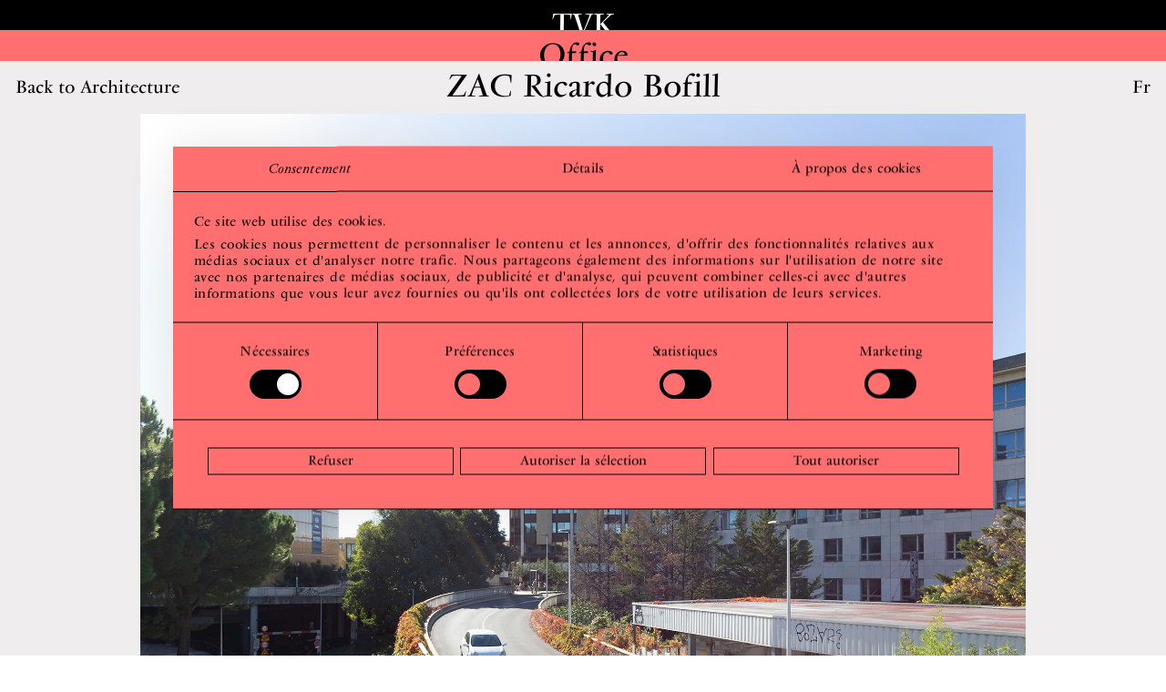

--- FILE ---
content_type: text/html; charset=utf-8
request_url: http://www.tvk.fr/en/architecture/zac-ricardo-bofill
body_size: 12461
content:
<!DOCTYPE html>
<html data-n-head-ssr data-n-head="">
  <head>
    <meta data-n-head="true" charset="utf-8"><meta data-n-head="true" name="viewport" content="width=device-width, initial-scale=1"><meta data-n-head="true" data-hid="og:type" name="og:type" content="website"><meta data-n-head="true" data-hid="og:locale" name="og:locale" content="fr_FR"><meta data-n-head="true" data-hid="twitter:card" name="twitter:card" content="summary_large_image"><meta data-n-head="true" data-hid="twitter:site" name="twitter:site" content="@tvk_fr"><meta data-n-head="true" data-hid="msapplication-TileColor" name="msapplication-TileColor" content="#ffffff"><meta data-n-head="true" data-hid="msapplication-TileImage" name="msapplication-TileImage" content="/favicons/ms-icon-144x144.png"><meta data-n-head="true" data-hid="theme-color" name="theme-color" content="#ffffff"><meta data-n-head="true" data-hid="description" name="description" content="TVK is a Paris-based international architecture and urban design office created by Pierre Alain Trévelo and Antoine Viger-Kohler in 2003."><meta data-n-head="true" data-hid="og:title" name="og:title" content="ZAC Ricardo Bofill"><meta data-n-head="true" data-hid="og:description" name="og:description" content="TVK is a Paris-based international architecture and urban design office created by Pierre Alain Trévelo and Antoine Viger-Kohler in 2003."><meta data-n-head="true" data-hid="og:image" name="og:image" content="http://cms.tvk.fr/site/assets/files/3614/tvk-zacbofill-montpellier-202111-c-marygaudin-66.1280x0.jpg"><meta data-n-head="true" data-hid="og:url" name="og:url" content="http://tvk.fr/en/architecture/zac-ricardo-bofill"><title data-n-head="true">ZAC Ricardo Bofill - TVK</title><link data-n-head="true" rel="apple-touch-icon" sizes="57x57" href="/favicons/apple-icon-57x57.png"><link data-n-head="true" rel="apple-touch-icon" sizes="60x60" href="/favicons/apple-icon-60x60.png"><link data-n-head="true" rel="apple-touch-icon" sizes="72x72" href="/favicons/apple-icon-72x72.png"><link data-n-head="true" rel="apple-touch-icon" sizes="76x76" href="/favicons/apple-icon-76x76.png"><link data-n-head="true" rel="apple-touch-icon" sizes="114x114" href="/favicons/apple-icon-114x114.png"><link data-n-head="true" rel="apple-touch-icon" sizes="120x120" href="/favicons/apple-icon-120x120.png"><link data-n-head="true" rel="apple-touch-icon" sizes="144x144" href="/favicons/apple-icon-144x144.png"><link data-n-head="true" rel="apple-touch-icon" sizes="152x152" href="/favicons/apple-icon-152x152.png"><link data-n-head="true" rel="apple-touch-icon" sizes="180x180" href="/favicons/apple-icon-180x180.png"><link data-n-head="true" rel="icon" type="image/png" sizes="192x192" href="/favicons/android-icon-192x192.png"><link data-n-head="true" rel="icon" type="image/png" sizes="32x32" href="/favicons/favicon-32x32.png"><link data-n-head="true" rel="icon" type="image/png" sizes="96x96" href="/favicons/favicon-96x96.png"><link data-n-head="true" rel="icon" type="image/png" sizes="16x16" href="/favicons/favicon-16x16.png"><link data-n-head="true" rel="manifest" href="/favicons/manifest.json"><script data-n-head="true" >(function(w,d,s,l,i){w[l]=w[l]||[];w[l].push({'gtm.start':
new Date().getTime(),event:'gtm.js'});var f=d.getElementsByTagName(s)[0],
j=d.createElement(s),dl=l!='dataLayer'?'&l='+l:'';j.async=true;j.src=
'https://www.googletagmanager.com/gtm.js?id='+i+dl;f.parentNode.insertBefore(j,f);
})(window,document,'script','dataLayer','GTM-5KC5RFQ5')</script><link rel="preload" href="/_nuxt/manifest.18601fbbb180170b0a09.js" as="script"><link rel="preload" href="/_nuxt/vendor.35fcb8208ba98d620cdb.js" as="script"><link rel="preload" href="/_nuxt/app.3a56f57e492e5d047fb8.js" as="script"><link rel="preload" href="/_nuxt/layouts/default.77e40b5eb42393ec6177.js" as="script"><link rel="prefetch" href="/_nuxt/pages/_lang/office/press.19de177124141468c097.js"><link rel="prefetch" href="/_nuxt/pages/architecture/_slug.73cd42dddf1cb8e1e337.js"><link rel="prefetch" href="/_nuxt/pages/_lang/architecture/_slug.6ca9c6353c72506d9a8e.js"><link rel="prefetch" href="/_nuxt/pages/office/teaching-and-lectures/_slug.263db3f541be8dc17ff0.js"><link rel="prefetch" href="/_nuxt/pages/office/news/_slug.690050e1a77f19915bdb.js"><link rel="prefetch" href="/_nuxt/pages/_lang/office/teaching-and-lectures/_slug.0f2be46c740db3996a69.js"><link rel="prefetch" href="/_nuxt/pages/_lang/office/news/_slug.62b7974983447e3436a4.js"><link rel="prefetch" href="/_nuxt/pages/index.008405399863d6690f5f.js"><link rel="prefetch" href="/_nuxt/pages/_lang/index.28c83dbcb3ef653911bc.js"><link rel="prefetch" href="/_nuxt/pages/office/team/_slug.a2e08645277a5891ed41.js"><link rel="prefetch" href="/_nuxt/pages/_lang/office/team/_slug.207a536a4d88e2596a2c.js"><link rel="prefetch" href="/_nuxt/pages/office/press.e5f94ecef4f8087d3616.js"><link rel="prefetch" href="/_nuxt/pages/office/news/index.41b3c213fff4b1b0be12.js"><link rel="prefetch" href="/_nuxt/pages/_lang/office/news/index.de700d4dab0b70b97e3d.js"><link rel="prefetch" href="/_nuxt/pages/architecture/index.a1f5bb7b0504c2c3c9d1.js"><link rel="prefetch" href="/_nuxt/pages/_lang/architecture/index.62f7c356f45738379bca.js"><link rel="prefetch" href="/_nuxt/pages/office/team/index.083e92bf085fe8f47e6a.js"><link rel="prefetch" href="/_nuxt/pages/office/overview.8cc0073d93c899663fbb.js"><link rel="prefetch" href="/_nuxt/pages/office/index.b022025689363c1b9ebb.js"><link rel="prefetch" href="/_nuxt/pages/_lang/office/index.069a39ee273d1caff880.js"><link rel="prefetch" href="/_nuxt/pages/_lang/office/team/index.79b220b0a7cdb1283906.js"><link rel="prefetch" href="/_nuxt/pages/_lang/office/overview.862cec86743b5647e7df.js"><link rel="prefetch" href="/_nuxt/pages/office/jobs.1153c7ef27b8e87943af.js"><link rel="prefetch" href="/_nuxt/pages/office/teaching-and-lectures/index.fa023cab948d1a303320.js"><link rel="prefetch" href="/_nuxt/pages/office.4ea335996266ceb7b6e9.js"><link rel="prefetch" href="/_nuxt/pages/_lang/office/jobs.ce5d933dfa116ae046e7.js"><link rel="prefetch" href="/_nuxt/pages/_lang/office/teaching-and-lectures/index.430b5d926e4ea58cb62b.js"><link rel="prefetch" href="/_nuxt/pages/_lang/office.2ceacf798f132cd7d18e.js"><style data-vue-ssr-id="83ad7210:0">html{font-family:sans-serif;-ms-text-size-adjust:100%;-webkit-text-size-adjust:100%;-webkit-box-sizing:border-box;box-sizing:border-box}*,:after,:before{-webkit-box-sizing:inherit;box-sizing:inherit}body{margin:0}article,aside,details,figcaption,figure,footer,header,hgroup,main,menu,nav,section,summary{display:block}audio,canvas,progress,video{display:inline-block;vertical-align:baseline}audio:not([controls]){display:none;height:0}[hidden],template{display:none}a{background-color:transparent}a:active,a:hover{outline:0}abbr[title]{border-bottom:1px dotted}b,strong{font-weight:700}dfn{font-style:italic}h1{font-size:2em;margin:.67em 0}mark{background:#ff0;color:#000}small{font-size:80%}sub,sup{font-size:75%;line-height:0;position:relative;vertical-align:baseline}sup{top:-.5em}sub{bottom:-.25em}img{border:0}svg:not(:root){overflow:hidden}figure{margin:1em 40px}hr{-webkit-box-sizing:content-box;box-sizing:content-box;height:0}pre{overflow:auto}code,kbd,pre,samp{font-family:monospace,monospace;font-size:1em}button,input,optgroup,select,textarea{color:inherit;font:inherit;margin:0}button,input,textarea{outline:none}button{overflow:visible;border:none;padding:0;margin:0;border-radius:0;background:none}button,select{text-transform:none}button,html input[type=button],input[type=reset],input[type=submit]{-webkit-appearance:button;cursor:pointer}button[disabled],html input[disabled]{cursor:default}button::-moz-focus-inner,input::-moz-focus-inner{border:0;padding:0}input{line-height:normal}input[type=checkbox],input[type=radio]{-webkit-box-sizing:border-box;box-sizing:border-box;padding:0}input[type=number]::-webkit-inner-spin-button,input[type=number]::-webkit-outer-spin-button{height:auto}input[type=search]{-webkit-appearance:textfield;-webkit-box-sizing:content-box;box-sizing:content-box}input[type=search]::-webkit-search-cancel-button,input[type=search]::-webkit-search-decoration{-webkit-appearance:none}fieldset{border:1px solid silver;margin:0 2px;padding:.35em .625em .75em}legend{border:0;padding:0}textarea{overflow:auto}optgroup{font-weight:700}table{border-collapse:collapse;border-spacing:0}td,th{padding:0}</style><style data-vue-ssr-id="8fbdc2e8:0">@font-face{font-family:Vendome;src:url(/_nuxt/fonts/9ba24656-0448-4a5d-838e-a3e2d302aac6.e338815.eot?#iefix);src:url(/_nuxt/fonts/9ba24656-0448-4a5d-838e-a3e2d302aac6.e338815.eot?#iefix) format("eot"),url(/_nuxt/fonts/430f0e0e-93fd-4829-ad0f-96906a04a151.0bc1858.woff2) format("woff2"),url(/_nuxt/fonts/c190b75f-ba02-48f3-92eb-16c1d05368ab.be4fba5.woff) format("woff"),url(/_nuxt/fonts/3d07c357-e006-407e-be2f-35f8b16c520a.291e027.ttf) format("truetype");font-style:italic}@font-face{font-family:Vendome;src:url(/_nuxt/fonts/58fb44c3-cbf2-47f9-97d3-95e0901b8750.4ea933a.eot?#iefix);src:url(/_nuxt/fonts/58fb44c3-cbf2-47f9-97d3-95e0901b8750.4ea933a.eot?#iefix) format("eot"),url(/_nuxt/fonts/8cecbc0a-8c7e-4a3e-a9e7-409ab41ce53d.a2c3df3.woff2) format("woff2"),url(/_nuxt/fonts/e56f5b3c-7e77-4a13-bd24-f1bdb18a1286.c00b07c.woff) format("woff"),url(/_nuxt/fonts/c9add709-67be-4c90-8f1a-3731a9e04f92.4567849.ttf) format("truetype");font-style:normal}html{line-height:1.214;font-family:Vendome,Garamond,Georgia,serif;color:#000;-webkit-tap-highlight-color:rgba(0,0,0,0);-ms-text-size-adjust:100%;-webkit-text-size-adjust:100%;-webkit-font-smoothing:antialiased;-moz-osx-font-smoothing:grayscale;text-rendering:optimizeLegibility;-webkit-font-feature-settings:"kern" 1,"dlig" 1,"ss01" 1;font-feature-settings:"kern" 1,"dlig" 1,"ss01" 1;font-size:4.8vw}@media only screen and (min-width:768px){html{font-size:3.385vw}}@media only screen and (min-width:992px){html{font-size:1.5625vw}}body{width:100%}body.loading *{cursor:progress}*,:after,:before{-webkit-box-sizing:border-box;box-sizing:border-box;margin:0}button,input,select,textarea{font-size:1em;display:inline-block;vertical-align:bottom;border:1px solid #000;outline:none;background:none;-webkit-appearance:none;border-radius:0;padding:.35em .25em;line-height:1em;height:1.7em;width:auto;max-width:100%}@media only screen and (min-width:992px){button,input,select,textarea{padding:.15em .25em .25em}}button,input[type=submit]{cursor:pointer}::-webkit-input-placeholder{color:#000}:-ms-input-placeholder{color:#000}:-moz-placeholder,::-moz-placeholder{color:#000}::-webkit-selection{background:#000;color:#fff}::-moz-selection{background:#000;color:#fff}::selection{background:#000;color:#fff}ol,ul{list-style:none;margin-left:0;padding-left:0}figure{margin:0}.text h1,.text h2,.text h3,.text h4,.text h5,.text h6,.text p{margin-bottom:1.214em}.text h1:last-child,.text h2:last-child,.text h3:last-child,.text h4:last-child,.text h5:last-child,.text h6:last-child,.text p:last-child{margin-bottom:0}.text .embed,.text blockquote{margin-bottom:2.428em;padding-top:2.428em}.text .embed:last-child,.text blockquote:last-child{margin-bottom:0}.text .embed{padding-top:1.214em}.text ul li:before{content:"\2014   "}.text ol{padding-left:16px;padding-left:1rem;list-style-type:decimal}.text h1,.text h2,.text h3,.text h4,.text h5,.text h6{font-size:1em;padding-top:2.428em}.text h1:first-child,.text h2:first-child,.text h3:first-child,.text h4:first-child,.text h5:first-child,.text h6:first-child{padding-top:0}.text-indent p{margin-bottom:0;text-indent:28.8px;text-indent:1.8rem}.text-indent p:first-of-type{text-indent:0}.text a{-webkit-transition:border-color .15s;transition:border-color .15s;border-bottom:1px solid transparent}.text a:hover{border-bottom-color:#000}.text a:hover.x-underline{border-bottom-color:transparent}.text a.x-underline{border-bottom-color:#000}.fs-reset{font-size:16px;font-size:1rem}.fs-xs{font-size:11.552px;font-size:.722rem;line-height:1.307em}@media only screen and (min-width:992px){.fs-xs{font-size:.833rem;line-height:1.266em}}@media only screen and (min-width:1280px){.fs-xs{font-size:.5333rem}}.fs-b,.fs-s{font-size:13.328px;font-size:.833rem;line-height:1.266em}@media only screen and (min-width:1280px){.fs-b{line-height:1.214em}}@media only screen and (min-width:1600px){.fs-b{font-size:.733rem}}.fs-m{font-size:23.104px;font-size:1.444rem;line-height:1.1em}@media only screen and (min-width:992px){.fs-m{font-size:1.8rem}}.fs-l{font-size:23.104px;font-size:1.444rem}@media only screen and (min-width:992px){.fs-l{font-size:2.933rem}}address,ol,p,ul{margin-top:0;margin-bottom:1.214em}address:last-child,ol:last-child,p:last-child,ul:last-child{margin-bottom:0}h1,h2,h3,h4,h5,h6{margin:0;padding:0;font-weight:400;font-size:inherit}a{color:inherit;text-decoration:none}b,strong{font-weight:400}.h1-like,.h2-like,.h3-like,h1,h2,h3{font-size:23.104px;font-size:1.444rem;line-height:1.1em}@media only screen and (min-width:992px){.h1-like,.h2-like,.h3-like,h1,h2,h3{font-size:1.8rem}}h4,h5,h6{font-size:16px;font-size:1rem}blockquote{text-align:center}blockquote p{margin-bottom:0;font-size:23.104px;font-size:1.444rem;line-height:1.1em}@media only screen and (min-width:992px){blockquote p{font-size:1.8rem}}blockquote p:before{content:"\201C"}blockquote p:after{content:"\201D"}blockquote[data-lang=fr] p:before{content:"\AB";margin-right:.28em}blockquote[data-lang=fr] p:after{content:"\BB";margin-left:.28em}blockquote footer{padding-top:.5em}table,td,th{border:none}small{font-size:13.328px;font-size:.833rem;line-height:1.266em}.panel-leave{-webkit-transform:translateY(0);transform:translateY(0)}.panel-leave-to{-webkit-transform:translateY(100vh);transform:translateY(100vh)}.view-enter-active,.view-leave-active{-webkit-transition:all .75s ease;transition:all .75s ease}.view-enter{height:0!important}.fade-enter-active,.fade-leave-active{-webkit-transition:opacity .3s ease;transition:opacity .3s ease}.fade-enter,.fade-leave-to{opacity:0}.drop-enter-active,.drop-leave-active{-webkit-transition:opacity .3s ease,-webkit-transform .3s ease;transition:opacity .3s ease,-webkit-transform .3s ease;transition:opacity .3s ease,transform .3s ease;transition:opacity .3s ease,transform .3s ease,-webkit-transform .3s ease;-webkit-transform-origin:top;transform-origin:top}.drop-enter,.drop-leave-to{-webkit-transform:scaleY(0);transform:scaleY(0);opacity:0}.top-btn{position:absolute;top:66.432px;top:4.152rem;z-index:9;-webkit-transition:color .3s;transition:color .3s}@media only screen and (min-width:992px){.top-btn{top:4.165rem}}.top-btn-right{right:8.88px;right:.555rem}@media only screen and (min-width:992px){.top-btn-right{right:.833rem}}.top-btn-left{left:8.88px;left:.555rem}@media only screen and (min-width:992px){.top-btn-left{left:.833rem}}.architecture-single .top-btn{top:12.256px;top:.766rem}@media only screen and (min-width:992px){.architecture-single .top-btn{top:.833rem}}a.link-plain{text-decoration:none}a.link-plain:focus,a.link-plain:hover{text-decoration:underline}.thumb{margin:0 4.44px 8.88px;margin:0 .2775rem .555rem;display:block;overflow:hidden;width:100%;position:relative}@media only screen and (min-width:992px){.thumb{margin:0 .4165rem .833rem}}.thumb__image,.thumb__meta{margin-bottom:5.376px;margin-bottom:.336rem}.thumb__label{margin-right:21.328px;margin-right:1.333rem;display:inline-block}.thumb__label:first-letter{text-transform:uppercase}.thumb>span{display:block;width:100%}.thumb__title{margin-bottom:19.424px;margin-bottom:1.214rem}.thumb__title.fs-m{margin-bottom:16.8px;margin-bottom:1.05rem}.thumb__submeta{margin-bottom:4.44px;margin-bottom:.2775rem;position:absolute;bottom:0;left:0;right:0;padding-left:4.44px;padding-left:.2775rem;padding-right:4.44px;padding-right:.2775rem;width:auto}@media only screen and (min-width:992px){.thumb__submeta{margin-bottom:.4165rem;padding-left:.4165rem;padding-right:.4165rem}}.thumb--download .thumb__title{margin-bottom:39.68px;margin-bottom:2.48rem}.thumb--download .thumb__title.fs-m{margin-bottom:37.056px;margin-bottom:2.316rem}.thumb--insta{padding:0;color:#fff;margin:0 4.44px 19.424px;margin:0 .2775rem 1.214rem}@media only screen and (min-width:992px){.thumb--insta{margin:0 .4165rem .833rem}}.thumb--feature{margin:0;padding:0 4.44px;padding:0 .2775rem;background-color:#262626}@media only screen and (min-width:992px){.thumb--feature{padding:0 .4165rem}}.thumb--office{padding:4.44px 4.44px 0;padding:.2775rem .2775rem 0;border:1px solid #000}@media only screen and (min-width:992px){.thumb--office{padding:.4165rem .4165rem 0}}.thumb--office .thumb__label{display:none}.thumb--architecture{padding:4.44px 4.44px 0;padding:.2775rem .2775rem 0;background-color:#fff}@media only screen and (min-width:992px){.thumb--architecture{padding:.4165rem .4165rem 0}}.thumb--job{padding:8.88px 8.88px 0;padding:.555rem .555rem 0;background-color:#ff6f6f;color:#000;margin:0 auto}@media only screen and (min-width:992px){.thumb--job{padding:.4165rem .4165rem 0}}.thumb--job>span:last-of-type{margin-bottom:8.88px;margin-bottom:.555rem}@media only screen and (min-width:992px){.thumb--job>span:last-of-type{margin-bottom:.4165rem}}@media only screen and (min-width:768px){.thumb--press .thumb__image.portrait img{width:auto;height:100%}}@media only screen and (min-width:768px){.thumb--press .thumb__image .img-wrap__fill{padding-bottom:106.45%!important}}.card{margin-bottom:8.88px;margin-bottom:.555rem;display:block;overflow:hidden;border:1px solid #000;padding:4.44px 0 0;padding:.2775rem 0 0}@media only screen and (min-width:992px){.card{margin-bottom:.833rem;padding:.4165rem 0 0}}.card:last-of-type{margin-bottom:0}.card__col>a,.card__col>span,.card__heading>a,.card__heading>span{display:block;width:100%}.card__meta{margin-bottom:5.376px;margin-bottom:.336rem}.card__title{margin-bottom:19.424px;margin-bottom:1.214rem}.card__submeta{margin-bottom:4.44px;margin-bottom:.2775rem}@media only screen and (min-width:992px){.card__submeta{margin-bottom:.4165rem}}.card__description{display:none}@media only screen and (min-width:992px){.card__description{display:block;margin-bottom:.4165rem}}.card__submeta{-ms-flex-item-align:end;align-self:flex-end}.section{margin:0 0 57.6px;margin:0 0 3.6rem;overflow:hidden}.section__heading{margin-bottom:13.76px;margin-bottom:.86rem}.section__description{padding-top:6.816px;padding-top:.426rem;margin-bottom:32.96px;margin-bottom:2.06rem}.section__embed-single,.section__image{margin:0 4.44px 8.88px;margin:0 .2775rem .555rem}@media only screen and (min-width:992px){.section__embed-single,.section__image{margin:0 .4165rem .833rem;cursor:-webkit-zoom-in;cursor:zoom-in}}@media only screen and (min-width:992px){.section__image{cursor:-webkit-zoom-in;cursor:zoom-in}}.section--images{margin:0 0 48.72px;margin:0 0 3.045rem}@media only screen and (min-width:992px){.section--images{margin:0 0 2.767rem}}.section--cards,.section--footnotes,.section--text{margin-left:4.44px;margin-left:.2775rem;margin-right:4.44px;margin-right:.2775rem}@media only screen and (min-width:992px){.section--cards,.section--footnotes,.section--text{margin-left:.4165rem;margin-right:.4165rem}}.section--press .section__heading{margin-left:6.664px;margin-left:.4165rem;margin-right:6.664px;margin-right:.4165rem}@media only screen and (min-width:992px){.section--press .section__heading{margin-left:.4165rem;margin-right:.4165rem}}.section--text{overflow:visible}.section--people{margin-bottom:38.848px;margin-bottom:2.428rem}.section--awards{margin-left:8.88px;margin-left:.555rem;margin-right:8.88px;margin-right:.555rem}@media only screen and (min-width:992px){.section--awards{margin-left:.4165rem;margin-right:.4165rem}}.entry-index{margin:0 4.44px;margin:0 .2775rem}@media only screen and (min-width:992px){.entry-index{margin:0}}.entry{margin:0 4.44px;margin:0 .2775rem;overflow:hidden}@media only screen and (min-width:992px){.entry{margin:0 .4165rem}}.entry__meta{display:block;padding-top:5.376px;padding-top:.336rem}.entry__heading{margin-bottom:19.424px;margin-bottom:1.214rem}.entry__banner{margin:0 4.44px 8.88px;margin:0 .2775rem .555rem}@media only screen and (min-width:992px){.entry__banner{margin:0 .4165rem .833rem}}.entry__banner__image{margin-left:auto;margin-right:auto}@media only screen and (min-width:992px){.entry__text{margin:0 0 3.6rem;width:58.53%}}.entry__image{margin-bottom:8.88px;margin-bottom:.555rem}@media only screen and (min-width:992px){.entry__image{margin-bottom:.555rem}}.entry__location{padding-top:19.424px;padding-top:1.214rem}@media only screen and (min-width:992px){.entry__related-architecture{width:100vw;margin-left:calc((100vw - .4165rem - 100%) * -1)}}.entry--office{margin:0 4.44px;margin:0 .2775rem}@media only screen and (min-width:992px){.entry--office{margin:0}}.entry--office .entry__text{margin:0 4.44px 57.6px;margin:0 .2775rem 3.6rem}@media only screen and (min-width:992px){.entry--office .entry__text{margin:0 auto 3.6rem}}@media only screen and (min-width:992px){.entry--office .entry__banner{width:78.5%}}.entry--partner{margin:0 4.44px 57.6px;margin:0 .2775rem 3.6rem}@media only screen and (min-width:992px){.entry--partner{margin:0 0 3.6rem}}@media only screen and (min-width:992px){.entry--partner .x-col{float:right}}.entry--partner .entry__title{margin-bottom:19.424px;margin-bottom:1.214rem}@media only screen and (min-width:992px){.entry--partner .entry__title{margin-bottom:2.428rem}}.entry--partner .entry__text{width:100%;margin:0}.x-heading{text-align:center;display:block;padding-top:9.28px;padding-top:.58rem;margin-bottom:10.88px;margin-bottom:.68rem}@media only screen and (min-width:992px){.x-heading{padding-top:.38rem;margin-bottom:.58rem}}.x-no-mb{margin-bottom:0}.x-excerpt{position:relative}.x-excerpt:after{content:"";padding-top:100%;display:block}.x-excerpt-inner{padding:8.88px;padding:.555rem;position:absolute;z-index:1;width:100%;height:100%;overflow:hidden}@media only screen and (min-width:992px){.x-excerpt-inner{padding:.4165rem}}.x-underline{border-bottom:1px solid #000;-webkit-transition:border-color .15s;transition:border-color .15s}.x-underline:hover{border-bottom-color:transparent}@media only screen and (min-width:992px){.x-center{margin-left:auto;margin-right:auto}}.x-flex{display:-webkit-box;display:-ms-flexbox;display:flex}.x-flex-grow{-webkit-box-flex:1;-ms-flex-positive:1;flex-grow:1}.x-flex-wrap{-ms-flex-wrap:wrap;flex-wrap:wrap}.x-flex-col{-webkit-box-orient:vertical;-webkit-box-direction:normal;-ms-flex-direction:column;flex-direction:column}.x-flex-justify-space-between{-webkit-box-pack:justify;-ms-flex-pack:justify;justify-content:space-between}.x-flex-justify-center{-webkit-box-pack:center;-ms-flex-pack:center;justify-content:center}.x-flex-align-start{-webkit-box-align:start;-ms-flex-align:start;align-items:flex-start}.x-flex-align-center{-webkit-box-align:center;-ms-flex-align:center;align-items:center}.x-flex-align-end{-webkit-box-align:end;-ms-flex-align:end;align-items:flex-end}.x-fit-cover{height:100%;width:100%;-o-object-fit:cover;object-fit:cover;font-family:"object-fit: cover;"}.x-fit-contain{height:100%;width:100%;-o-object-fit:contain;object-fit:contain;font-family:"object-fit: contain;"}.x-input-group{margin-bottom:1em}.x-label{width:25%;padding-top:.5em}.x-input,.x-label{display:inline-block;vertical-align:top}.x-input{width:75%}.x-input input{width:100%;padding:30px;border:2px solid #000}.x-input input[type=radio]{visibility:hidden}.x-input select{-webkit-appearance:none;width:100%;background:none;padding:30px;border:2px solid #000;border-radius:0;outline:none}.x-radio{display:block;margin-bottom:.5em;position:relative;cursor:pointer}.x-radio input{position:absolute}.x-radio__indicator{position:relative;top:-.125em;display:inline-block;width:1.25em;height:1.25em;border-radius:100%;border:2px solid #000;vertical-align:middle;background-color:transparent;-webkit-transition:transform .75s ease,background-color .1875s ease .1875s;transition:transform .75s ease,background-color .1875s ease .1875s}.x-radio__indicator--selected{-webkit-transform:rotateY(180deg);transform:rotateY(180deg);background-color:#000}.x-radio__label{display:inline-block;vertical-align:middle;margin-left:.5em}.x-col{margin-left:4.44px;margin-left:.2775rem;margin-right:4.44px;margin-right:.2775rem}@media only screen and (min-width:992px){.x-col{margin-left:.4165rem;margin-right:.4165rem;float:left}}@media only screen and (min-width:992px){.x-col-2{width:calc(16.66667% - .843rem)}}@media only screen and (min-width:992px){.x-col-3{width:calc(25% - .843rem)}}@media only screen and (min-width:992px){.x-col-4{width:calc(33.33333% - .843rem)}}@media only screen and (min-width:992px){.x-col-5{width:calc(41.66667% - .843rem)}}@media only screen and (min-width:992px){.x-col-6{width:calc(50% - .843rem)}}@media only screen and (min-width:992px){.x-col-7{width:calc(58.33333% - .843rem)}}@media only screen and (min-width:992px){.x-col-8{width:calc(66.66667% - .843rem)}}@media only screen and (min-width:992px){.x-col-9{width:calc(75% - .843rem)}}@media only screen and (min-width:992px){.x-col-10{width:calc(83.33333% - .843rem)}}@media only screen and (min-width:992px){.x-col-third{width:33.333%}}@media only screen and (min-width:992px){.x-col-half{width:50%}}@media only screen and (max-width:991px){.x-col-mobile-half{width:calc(50% - .555rem)}}@media only screen and (max-width:991px){.x-col-mobile-full{width:100%}}@media only screen and (min-width:768px) and (max-width:991px){.x-col-tablet-half{width:calc(50% - .555rem)}}@media only screen and (min-width:768px) and (max-width:991px){.x-col-tablet-full{width:100%}}@media only screen and (min-width:992px){.x-css-col{-webkit-column-gap:.833rem;-moz-column-gap:.833rem;column-gap:.833rem}}.x-css-col>div,.x-css-col>p{-webkit-column-break-inside:avoid;page-break-inside:avoid;break-inside:avoid-column;display:table}@media only screen and (min-width:992px){.x-css-col-2{-webkit-column-count:2;-moz-column-count:2;column-count:2}}@media only screen and (min-width:992px){.x-css-col-3{-webkit-column-count:3;-moz-column-count:3;column-count:3}}@media only screen and (min-width:992px){.x-css-col-4{-webkit-column-count:4;-moz-column-count:4;column-count:4}}.x-clear:after{content:"";display:table;clear:both}.x-no-overflow{overflow:hidden}@media only screen and (max-width:991px){.x-hide-mobile{display:none}}@media only screen and (min-width:992px){.x-hide-desktop{display:none}}</style><style data-vue-ssr-id="66c34645:0">.view{z-index:2;overflow:hidden}.app,.view{position:relative}.app{width:100%;min-height:100vh}.panel{width:100%;display:block;position:absolute;top:49.6px;top:3.1rem;left:0;right:0;min-height:calc(100vh - 1.55rem);z-index:1;-webkit-transition:all .3s ease;transition:all .3s ease}@media only screen and (min-width:992px){.panel{top:3.333332rem;min-height:calc(100vh - 1.66667rem)}}.panel:first-of-type{top:0}.panel:nth-of-type(2){top:24.8px;top:1.55rem}@media only screen and (min-width:992px){.panel:nth-of-type(2){top:1.666666rem}}.panel__button{display:block;width:100%;text-transform:capitalize;padding:9.28px 8.88px 12.48px;padding:.58rem .555rem .78rem;text-align:center;line-height:1}@media only screen and (min-width:992px){.panel__button{padding:.38rem .833rem .58rem}}.panel--index .panel__heading{position:absolute;left:0;top:0;width:100%;-webkit-transition:width .3s;transition:width .3s;z-index:3}.panel--index.active .panel__button{line-height:1.1}.panel--index.active .panel__heading{width:0}.bg-index{background-color:#000;color:#fff}.bg-architecture{background-color:#efeded;color:#000}.bg-office{background-color:#ff6f6f;color:#000}#CybotCookiebotDialog{border-radius:0!important;-webkit-box-shadow:0 0 50px rgba(0,0,0,.1)!important;box-shadow:0 0 50px rgba(0,0,0,.1)!important}#CybotCookiebotDialog #CybotCookiebotDialogHeader,#CybotCookiebotDialog #CybotCookiebotDialogHeaderLogosWrapper,#CybotCookiebotDialog #CybotCookiebotDialogPoweredByText{display:none}#CybotCookiebotDialog .CybotCookiebotDialogDetailBulkConsentCount{color:#000!important;border-radius:0!important;font-size:inherit!important;padding:0!important;background:none!important}#CybotCookiebotDialog .CybotCookiebotDialogDetailBulkConsentCount:before{content:"("}#CybotCookiebotDialog .CybotCookiebotDialogDetailBulkConsentCount:after{content:")"}#CybotCookiebotDialog #CybotCookiebotDialogFooter{padding:1em!important}#CybotCookiebotDialog #CybotCookiebotDialogFooter .CybotCookiebotDialogBodyButton{padding:.3em .25em .35em;border:1px solid #000;border-radius:0;height:auto}#CybotCookiebotDialog #CybotCookiebotDialogFooter .CybotCookiebotDialogBodyButton:hover{background-color:#000!important;color:#ff6f6f!important}#CybotCookiebotDialog *{line-height:1.214!important;font-family:Vendome,Garamond,Georgia,serif!important;color:#000!important;-webkit-tap-highlight-color:rgba(0,0,0,0);-ms-text-size-adjust:100%;-webkit-text-size-adjust:100%;-webkit-font-smoothing:antialiased;-moz-osx-font-smoothing:grayscale;text-rendering:optimizeLegibility;-webkit-font-feature-settings:"kern" 1,"dlig" 1,"ss01" 1;font-feature-settings:"kern" 1,"dlig" 1,"ss01" 1;font-weight:400!important;font-size:15px!important}#CybotCookiebotDialog #CybotCookiebotDialogNav .CybotCookiebotDialogNavItemLink.CybotCookiebotDialogActive{border:none;font-style:italic!important}#CybotCookiebotDialog #CybotCookiebotDialogNav .CybotCookiebotDialogNavItemLink.CybotCookiebotDialogActive *{font-style:italic!important}#CybotCookiebotDialog #CybotCookiebotDialogBodyContent,#CybotCookiebotDialog #CybotCookiebotDialogBodyContent *,#CybotCookiebotDialog #CybotCookiebotDialogDetailBodyContent,#CybotCookiebotDialog #CybotCookiebotDialogDetailBodyContent *,#CybotCookiebotDialog #CybotCookiebotDialogDetailBodyContentTextAbout,#CybotCookiebotDialog #CybotCookiebotDialogDetailBodyContentTextAbout *{font-size:15px!important}#CybotCookiebotDialog .CookieCard .CybotCookiebotDialogDetailBodyContentCookieTypeIntro{padding-left:0!important}#CybotCookiebotDialog #CybotCookiebotDialogDetailBodyContentCookieContainerTypes .CybotCookiebotDialogDetailBodyContentCookieTypeTableContainer,#CybotCookiebotDialog #CybotCookiebotDialogDetailBodyContentIABv2Tabs .CollapseCard{margin-left:0!important}#CookiebotWidget,#CybotCookiebotDialog #CybotCookiebotDialogDetailBodyContentCookieContainerTypes .CybotCookiebotDialogDetailBodyContentCookieGroup,#CybotCookiebotDialog #CybotCookiebotDialogDetailBodyContentCookieContainerTypes .CybotCookiebotDialogDetailBodyContentCookieInfo{border-radius:0!important}#CookiebotWidget{-webkit-box-shadow:0 0 50px rgba(0,0,0,.1)!important;box-shadow:0 0 50px rgba(0,0,0,.1)!important}#CookiebotWidget #CookiebotWidget-widgetContent{background-color:#ff6f6f!important}#CookiebotWidget.CookiebotWidget-open #CookiebotWidget-widgetContent{border-radius:0!important;background-color:#ff6f6f!important}#CookiebotWidget *{line-height:1.214!important;font-family:Vendome,Garamond,Georgia,serif!important;color:#000!important;-webkit-tap-highlight-color:rgba(0,0,0,0);-ms-text-size-adjust:100%;-webkit-text-size-adjust:100%;-webkit-font-smoothing:antialiased;-moz-osx-font-smoothing:grayscale;text-rendering:optimizeLegibility;-webkit-font-feature-settings:"kern" 1,"dlig" 1,"ss01" 1;font-feature-settings:"kern" 1,"dlig" 1,"ss01" 1;font-weight:400!important;font-size:15px!important}#CookiebotWidget .CookiebotWidget-header{border-bottom:1px solid #000!important}#CookiebotWidget #CookiebotWidget-buttons{padding:1em!important;border-top:1px solid #000!important}#CookiebotWidget .CookiebotWidget-consent-details-box{background:none!important;padding:0!important}#CookiebotWidget .CookiebotWidget-body .CookiebotWidget-consents-list li.CookiebotWidget-approved svg{fill:#000!important}#CookiebotWidget .CookiebotWidget-header{padding:0 0 0 1em!important}#CookiebotWidget .CookiebotWidget-main-logo{display:none!important}#CookiebotWidget .CookiebotWidget-body{padding:1em!important}#CookiebotWidget .CookiebotWidget-body .CookiebotWidget-body-inner{padding:0!important}#CookiebotWidget #CookiebotWidget-btn-change,#CookiebotWidget #CookiebotWidget-btn-withdraw{padding:.3em .25em .35em!important;border:1px solid #000!important;border-radius:0!important;height:auto!important;background:none!important;-webkit-transition:none!important;transition:none!important;margin-bottom:0!important;min-height:auto!important}#CookiebotWidget #CookiebotWidget-btn-change:hover:not(:disabled),#CookiebotWidget #CookiebotWidget-btn-withdraw:hover:not(:disabled){background-color:#000!important;color:#ff6f6f!important}</style><style data-vue-ssr-id="63bdfb69:0">.project__heading{padding-left:33.944px;padding-left:2.1215rem;padding-right:33.944px;padding-right:2.1215rem}@media only screen and (min-width:992px){.project__heading{padding-left:10rem;padding-right:10rem}}@media only screen and (max-width:991px){.project .section--images .x-col-5{width:calc(50% - .555rem)}}@media only screen and (min-width:992px){.project .section--embed .x-col-5,.project .section--images .x-col-5{width:calc(50% - .843rem)}}@media only screen and (max-width:991px){.project .section--embed .x-col-8,.project .section--images .x-col-8{width:100%}}</style><style data-vue-ssr-id="3afdabde:0">.img-wrap__img{display:block;height:auto}.img-wrap__background,.img-wrap__img{position:absolute;top:0;left:0;width:100%;overflow:hidden;-webkit-backface-visibility:hidden;backface-visibility:hidden}.img-wrap__background[lazy],.img-wrap__img[lazy]{filter:url('data:image/svg+xml;charset=utf-8,<svg xmlns="http://www.w3.org/2000/svg"><filter id="filter"><feGaussianBlur stdDeviation="25" /></filter></svg>#filter');-webkit-filter:blur(25px);filter:blur(25px);-webkit-transform:translateZ(0) scale(1);transform:translateZ(0) scale(1)}.img-wrap__background[lazy=loaded],.img-wrap__img[lazy=loaded]{filter:url('data:image/svg+xml;charset=utf-8,<svg xmlns="http://www.w3.org/2000/svg"><filter id="filter"><feGaussianBlur stdDeviation="0" /></filter></svg>#filter');-webkit-filter:blur(0);filter:blur(0)}.img-wrap__background{background-repeat:no-repeat;background-size:cover;background-position:50%;height:100%}.img-wrap__inner{display:block;position:relative;width:100%;height:100%;overflow:hidden}.img-wrap__description{display:block;padding-top:.6em;color:#666}</style><style data-vue-ssr-id="0be9b0e9:0">.info-item-wrap{padding-top:38.848px;padding-top:2.428rem;margin:0 auto}.info-item{margin-bottom:20.256px;margin-bottom:1.266rem}@media only screen and (min-width:992px){.info-item{margin-bottom:0}.info-item>div{float:left}.info-item__title{width:22.7%}.info-item__text{width:77.3%}}</style><style data-vue-ssr-id="7c470a9c:0">.related-architecture{color:#fff;background-color:#000;padding:0 4.44px 29.52px;padding:0 .2775rem 1.845rem}@media only screen and (min-width:992px){.related-architecture{padding:0 .4165rem 2.767rem}}.related-architecture__heading{margin-bottom:19.424px;margin-bottom:1.214rem}.related-architecture-item{margin:0 4.44px 8.88px;margin:0 .2775rem .555rem}@media only screen and (max-width:991px){.related-architecture-item{width:calc(50% - .555rem)}}@media only screen and (min-width:992px){.related-architecture-item{margin:0 .4165rem .833rem}}.related-architecture-item__title{display:block;margin-bottom:9.6px;margin-bottom:.6rem;text-align:center}.related-architecture-item__excerpt{border:1px solid #fff}.related-architecture-item__excerpt__inner{max-height:10.4055em;padding:4.44px 4.44px 0;padding:.2775rem .2775rem 0}@media only screen and (min-width:992px){.related-architecture-item__excerpt__inner{max-height:11.2425em;line-height:1.214em;padding:.3165rem .4165rem 0}}.related-architecture-item__excerpt__inner .text{-webkit-hyphens:auto;-ms-hyphens:auto;hyphens:auto}</style><style data-vue-ssr-id="50a33cbb:0">.lbox{position:fixed;left:0;top:0;z-index:9;background-color:hsla(0,0%,100%,.92)}.lbox,.lbox__content{width:100%;height:100%}.lbox__content{padding:44.416px 8.88px;padding:2.776rem .555rem}@media only screen and (min-width:992px){.lbox__content{padding:.833rem 3.332rem}}.lbox__content__inner{position:relative;width:100%;height:100%}.lbox__image{width:100%;height:100%;position:absolute;top:0;left:0;z-index:1}.lbox__image .img-wrap__img{position:relative;-o-object-fit:contain;object-fit:contain;max-width:100%;max-height:100%}.lbox-close{position:absolute;top:8.88px;top:.555rem;right:8.88px;right:.555rem;width:26.656px;width:1.666rem;height:26.656px;height:1.666rem;text-indent:-9999px;background-image:url([data-uri]);background-repeat:no-repeat;background-size:100% auto;z-index:2;-webkit-transition:opacity .15s;transition:opacity .15s}@media only screen and (min-width:992px){.lbox-close{top:.833rem;right:.833rem}}.lbox-close:hover{opacity:.35}</style>
  </head>
  <body data-n-head="">
    <div data-server-rendered="true" id="__nuxt"><div></div><div id="__layout"><div class="app"><div class="switcher top-btn top-btn-right" style="color:;"><a href="#" class="switcher__link">Fr</a></div><div mode="out-in"><section class="panel panel--index bg-index"><div class="panel__heading fs-m"><a href="/en/" class="panel__button nuxt-link-active">
          TVK
        </a></div><!----></section><section class="panel panel--office bg-office"><div class="panel__heading fs-m"><a href="/en/office" class="panel__button">
          Office
        </a></div><!----></section><section class="panel active panel--architecture bg-architecture"><!----><div class="view bg-architecture"><div class="architecture-single"><a href="/en/architecture" class="top-btn top-btn-left nuxt-link-active"><span class="x-hide-desktop">←</span><span class="x-hide-mobile">Back to Architecture</span></a><div id="project" class="project entry entry--project"><h2 class="project__heading x-heading">ZAC Ricardo Bofill</h2><div class="entry__banner"><figure class="img-wrap entry__banner__image" style="width:0px;"><picture class="img-wrap__inner"><div class="img-wrap__fill" style="padding-bottom:66.6842105263158%;"></div><img width="1900" height="1267" alt="" class="img-wrap__img landscape"></picture><!----></figure></div><section class="section section--text"><div class="section__text x-center fs-b text text-indent x-col-6"><p style="margin-left:0cm;margin-right:0cm;">La fracture entre la ville ancienne de Montpellier et le quartier Antigone, conçu par l’architecte catalan Ricardo Bofill dans les années 1980, sont à la fois le résultat de la forme du sol – un dénivelé de près de 15 mètres entre la colline sur laquelle la ville médiévale s’est édifiée et la vallée du Lez en contrebas – et de l’histoire administrative, ferroviaire et militaire de cette périphérie : voies ferrées, viaducs, escarpes, dalles, rues souterraines, rampes et trémies… Les infrastructures qui parcourent le site en façonnent le relief, le plissent et le perforent, et produisent autant de ruptures à franchir que de situations à exploiter.</p>

<p style="margin-left:0cm;margin-right:0cm;">Pour renforcer le lien entre villes ancienne et contemporaine et contribuer à ancrer plus fortement cette pièce autonome que constitue le quartier Antigone, la proposition prend la forme d’un projet de sol qui fabrique des continuités, installe un chaînage d’espaces publics nouveaux, étagés, qui valorisent les sols construits autant que les situations de pleine terre. Le projet est approché à partir de l’espace public, pris comme une matrice de la ville, qui met ensemble ses différentes parties, forme le socle de la vie collective et un puissant levier d’action environnementale et climatique.</p></div><!----><!----><div class="info-item-wrap fs-b x-col-6 x-clear-2"><div class="info-item x-clear"><div class="info-item__title">Program</div><div class="info-item__text"><div><p>Urban design project for the Pagezy-Antigone sector in Montpellier</p></div></div></div><div class="info-item x-clear"><div class="info-item__title">Clients</div><div class="info-item__text"><div><p>Montpellier Méditerranée Métropole, SA3M</p></div></div></div><div class="info-item x-clear"><div class="info-item__title">Location</div><div class="info-item__text"><div><p>Montpellier</p></div></div></div><div class="info-item x-clear"><div class="info-item__title">Date</div><div class="info-item__text"><div><p>2022-2034</p></div></div></div><div class="info-item x-clear"><div class="info-item__title">Area</div><div class="info-item__text"><div><p>34 ha</p></div></div></div><div class="info-item x-clear"><div class="info-item__title">Team</div><div class="info-item__text"><div><p style="margin-left:0cm;margin-right:0cm;">TVK (architecte et urbaniste), Coloco, Une Fabrique de la Ville, EIDEIS</p></div></div></div><div class="info-item x-clear"><div class="info-item__title">Photographies</div><div class="info-item__text"><div><p style="margin-left:0cm;margin-right:0cm;">Mary Gaudin</p></div></div></div><div class="info-item x-clear"><div class="info-item__title">Team TVK</div><div class="info-item__text"><div><p>David Enon (project director), Alice Chrétien, Antonio Lento, Benjamin Le Ru</p></div></div></div><div class="info-item x-clear"><div class="info-item__title">Typologies</div><div class="info-item__text"><!---->Masterplans, Public spaces</div></div><!----></div></section><section class="section x-flex x-flex-align-start x-flex-wrap x-flex-justify-center section--images"><!----><!----><div class="section__image x-col-5 x-clear-2"><figure showLightbox="true" class="img-wrap"><picture class="img-wrap__inner"><div class="img-wrap__fill" style="padding-bottom:66.6842105263158%;"></div><img width="1900" height="1267" alt="" class="img-wrap__img landscape"></picture><!----></figure></div><div class="section__image x-col-5 x-clear-2"><figure showLightbox="true" class="img-wrap"><picture class="img-wrap__inner"><div class="img-wrap__fill" style="padding-bottom:66.6842105263158%;"></div><img width="1900" height="1267" alt="" class="img-wrap__img landscape"></picture><!----></figure></div><div class="section__image x-col-5 x-clear-2"><figure showLightbox="true" class="img-wrap"><picture class="img-wrap__inner"><div class="img-wrap__fill" style="padding-bottom:66.6842105263158%;"></div><img width="1900" height="1267" alt="" class="img-wrap__img landscape"></picture><!----></figure></div><div class="section__image x-col-5 x-clear-2"><figure showLightbox="true" class="img-wrap"><picture class="img-wrap__inner"><div class="img-wrap__fill" style="padding-bottom:66.6842105263158%;"></div><img width="1900" height="1267" alt="" class="img-wrap__img landscape"></picture><!----></figure></div><div class="section__image x-col-5 x-clear-2"><figure showLightbox="true" class="img-wrap"><picture class="img-wrap__inner"><div class="img-wrap__fill" style="padding-bottom:66.6842105263158%;"></div><img width="1900" height="1267" alt="" class="img-wrap__img landscape"></picture><!----></figure></div><div class="section__image x-col-5 x-clear-2"><figure showLightbox="true" class="img-wrap"><picture class="img-wrap__inner"><div class="img-wrap__fill" style="padding-bottom:150%;"></div><img width="800" height="1200" alt="" class="img-wrap__img portrait"></picture><!----></figure></div><!----></section><section class="section x-flex x-flex-align-start x-flex-wrap x-flex-justify-center section--images"><!----><!----><div class="section__image x-col-8"><figure showLightbox="true" class="img-wrap"><picture class="img-wrap__inner"><div class="img-wrap__fill" style="padding-bottom:69.21052631578948%;"></div><img width="1900" height="1315" class="img-wrap__img landscape"></picture><figcaption class="img-wrap__description fs-xs"></figcaption></figure></div><!----></section></div><!----><!----><!----><!----><div class="related-architecture"><h2 class="related-architecture__heading x-heading">Related Architecture</h2><div class="related-architecture-item-wrap x-flex x-flex-align-start x-flex-wrap x-flex-justify-center"><a href="/en/architecture/campus-grand-parc" class="related-architecture-item x-col-2 fs-s related-architecture-item--project"><span class="related-architecture-item__title">Campus Grand Parc</span><!----><figure class="img-wrap related-architecture-item__image"><picture class="img-wrap__inner"><div class="img-wrap__fill" style="padding-bottom:65.43408360128618%;"></div><img width="1244" height="814" alt="" class="img-wrap__img landscape"></picture><!----></figure></a><a href="/en/architecture/la-saulaie" class="related-architecture-item x-col-2 fs-s related-architecture-item--project"><span class="related-architecture-item__title">La Saulaie</span><!----><figure class="img-wrap related-architecture-item__image"><picture class="img-wrap__inner"><div class="img-wrap__fill" style="padding-bottom:79.98392282958199%;"></div><img width="1244" height="995" alt="" class="img-wrap__img landscape"></picture><!----></figure></a><a href="/en/architecture/jardin-sportif-suzanne-lenglen" class="related-architecture-item x-col-2 fs-s related-architecture-item--project"><span class="related-architecture-item__title">Suzanne Lenglen Sports Garden</span><!----><figure class="img-wrap related-architecture-item__image"><picture class="img-wrap__inner"><div class="img-wrap__fill" style="padding-bottom:79.98392282958199%;"></div><img width="1244" height="995" alt="" class="img-wrap__img landscape"></picture><!----></figure></a></div></div></div></div></section></div><div class="lbox" style="display:none;"><div class="lbox__content"><div mode="out-in" class="lbox__content__inner"></div></div><a href="#" class="lbox-close">Close</a></div></div></div></div><script type="text/javascript">window.__NUXT__={"layout":"default","data":[{}],"error":null,"state":{"locales":["fr","en"],"locale":"en","lightbox":{"on":false,"images":[],"active":0},"architecture":{"title":{},"meta":{},"concepts":[],"typologies":[],"items":[],"item":{"generated":"2026-01-30T06:51:09+00:00","id":3614,"name":"zac-ricardo-bofill","title":{"fr":"ZAC Ricardo Bofill","en":"ZAC Ricardo Bofill"},"meta":{"description":{"fr":"TVK est une agence d'architecture et d'urbanisme internationale basée à Paris, créée par Pierre Alain Trévelo et Antoine Viger-Kohler en 2003.","en":"TVK is a Paris-based international architecture and urban design office created by Pierre Alain Trévelo and Antoine Viger-Kohler in 2003."},"simulacrum":"http:\u002F\u002Fcms.tvk.fr\u002Fsite\u002Fassets\u002Ffiles\u002F3614\u002Ftvk-zacbofill-montpellier-202111-c-marygaudin-66.1280x0.jpg"},"type":"project","info_fields":[{"title":{"fr":"Programme","en":"Program"},"type":"text","text":{"fr":"\u003Cp style=\"margin-left:0cm;margin-right:0cm;\"\u003EMarché de conception urbaine pour le projet d’aménagement du secteur Pagezy-Antigone à Montpellier\u003C\u002Fp\u003E","en":"\u003Cp\u003EUrban design project for the Pagezy-Antigone sector in Montpellier\u003C\u002Fp\u003E"},"file":false},{"title":{"fr":"Maîtres d’ouvrage","en":"Clients"},"type":"text","text":{"fr":"\u003Cp\u003EMontpellier Méditerranée Métropole, SA3M\u003C\u002Fp\u003E","en":"\u003Cp\u003EMontpellier Méditerranée Métropole, SA3M\u003C\u002Fp\u003E"},"file":false},{"title":{"fr":"Contexte","en":"Location"},"type":"text","text":{"fr":"\u003Cp\u003EMontpellier\u003C\u002Fp\u003E","en":"\u003Cp\u003EMontpellier\u003C\u002Fp\u003E"},"file":false},{"title":{"fr":"Date","en":"Date"},"type":"text","text":{"fr":"\u003Cp\u003E2022-2034\u003C\u002Fp\u003E","en":"\u003Cp\u003E2022-2034\u003C\u002Fp\u003E"},"file":false},{"title":{"fr":"Surface","en":"Area"},"type":"text","text":{"fr":"\u003Cp\u003E34 ha\u003C\u002Fp\u003E","en":"\u003Cp\u003E34 ha\u003C\u002Fp\u003E"},"file":false},{"title":{"fr":"Équipe","en":"Team"},"type":"text","text":{"fr":"\u003Cp style=\"margin-left:0cm;margin-right:0cm;\"\u003ETVK (architecte et urbaniste), Coloco, Une Fabrique de la Ville, EIDEIS\u003C\u002Fp\u003E","en":"\u003Cp style=\"margin-left:0cm;margin-right:0cm;\"\u003ETVK (architecte et urbaniste), Coloco, Une Fabrique de la Ville, EIDEIS\u003C\u002Fp\u003E"},"file":false},{"title":{"fr":"Photographies","en":"Photographies"},"type":"text","text":{"fr":"\u003Cp style=\"margin-left:0cm;margin-right:0cm;\"\u003EMary Gaudin\u003C\u002Fp\u003E","en":"\u003Cp style=\"margin-left:0cm;margin-right:0cm;\"\u003EMary Gaudin\u003C\u002Fp\u003E"},"file":false},{"title":{"fr":"Équipe TVK","en":"Team TVK"},"type":"text","text":{"fr":"\u003Cp\u003EDavid Enon (directeur de projet), Alice Chrétien, Antonio Lento, Benjamin Le Ru\u003C\u002Fp\u003E","en":"\u003Cp\u003EDavid Enon (project director), Alice Chrétien, Antonio Lento, Benjamin Le Ru\u003C\u002Fp\u003E"},"file":false}],"banner_image":{"src":"http:\u002F\u002Fcms.tvk.fr\u002Fsite\u002Fassets\u002Ffiles\u002F3614\u002Ftvk-zacbofill-montpellier-202111-c-marygaudin-66.1900x0.jpg","dim":{"width":1900,"height":1267},"description":false,"placeholder":{"src":"http:\u002F\u002Fcms.tvk.fr\u002Fsite\u002Fassets\u002Ffiles\u002F3614\u002Ftvk-zacbofill-montpellier-202111-c-marygaudin-66.950x0.jpg","dim":{"width":950,"height":634}}},"sections":[{"type":"text","text":{"fr":"\u003Cp style=\"margin-left:0cm;margin-right:0cm;\"\u003ELa fracture entre la ville ancienne de Montpellier et le quartier Antigone, conçu par l’architecte catalan Ricardo Bofill dans les années 1980, sont à la fois le résultat de la forme du sol – un dénivelé de près de 15 mètres entre la colline sur laquelle la ville médiévale s’est édifiée et la vallée du Lez en contrebas – et de l’histoire administrative, ferroviaire et militaire de cette périphérie : voies ferrées, viaducs, escarpes, dalles, rues souterraines, rampes et trémies… Les infrastructures qui parcourent le site en façonnent le relief, le plissent et le perforent, et produisent autant de ruptures à franchir que de situations à exploiter.\u003C\u002Fp\u003E\n\n\u003Cp style=\"margin-left:0cm;margin-right:0cm;\"\u003EPour renforcer le lien entre villes ancienne et contemporaine et contribuer à ancrer plus fortement cette pièce autonome que constitue le quartier Antigone, la proposition prend la forme d’un projet de sol qui fabrique des continuités, installe un chaînage d’espaces publics nouveaux, étagés, qui valorisent les sols construits autant que les situations de pleine terre. Le projet est approché à partir de l’espace public, pris comme une matrice de la ville, qui met ensemble ses différentes parties, forme le socle de la vie collective et un puissant levier d’action environnementale et climatique.\u003C\u002Fp\u003E","en":"\u003Cp style=\"margin-left:0cm;margin-right:0cm;\"\u003ELa fracture entre la ville ancienne de Montpellier et le quartier Antigone, conçu par l’architecte catalan Ricardo Bofill dans les années 1980, sont à la fois le résultat de la forme du sol – un dénivelé de près de 15 mètres entre la colline sur laquelle la ville médiévale s’est édifiée et la vallée du Lez en contrebas – et de l’histoire administrative, ferroviaire et militaire de cette périphérie : voies ferrées, viaducs, escarpes, dalles, rues souterraines, rampes et trémies… Les infrastructures qui parcourent le site en façonnent le relief, le plissent et le perforent, et produisent autant de ruptures à franchir que de situations à exploiter.\u003C\u002Fp\u003E\n\n\u003Cp style=\"margin-left:0cm;margin-right:0cm;\"\u003EPour renforcer le lien entre villes ancienne et contemporaine et contribuer à ancrer plus fortement cette pièce autonome que constitue le quartier Antigone, la proposition prend la forme d’un projet de sol qui fabrique des continuités, installe un chaînage d’espaces publics nouveaux, étagés, qui valorisent les sols construits autant que les situations de pleine terre. Le projet est approché à partir de l’espace public, pris comme une matrice de la ville, qui met ensemble ses différentes parties, forme le socle de la vie collective et un puissant levier d’action environnementale et climatique.\u003C\u002Fp\u003E"}},{"type":"images","images":[{"src":"http:\u002F\u002Fcms.tvk.fr\u002Fsite\u002Fassets\u002Ffiles\u002F3645\u002Ftvk-zacbofill-montpellier-202111-c-marygaudin-1.1900x0.jpg","dim":{"width":1900,"height":1267},"description":false,"placeholder":{"src":"http:\u002F\u002Fcms.tvk.fr\u002Fsite\u002Fassets\u002Ffiles\u002F3645\u002Ftvk-zacbofill-montpellier-202111-c-marygaudin-1.950x0.jpg","dim":{"width":950,"height":634}}},{"src":"http:\u002F\u002Fcms.tvk.fr\u002Fsite\u002Fassets\u002Ffiles\u002F3645\u002Ftvk-zacbofill-montpellier-202111-c-marygaudin-22.1900x0.jpg","dim":{"width":1900,"height":1267},"description":false,"placeholder":{"src":"http:\u002F\u002Fcms.tvk.fr\u002Fsite\u002Fassets\u002Ffiles\u002F3645\u002Ftvk-zacbofill-montpellier-202111-c-marygaudin-22.950x0.jpg","dim":{"width":950,"height":634}}},{"src":"http:\u002F\u002Fcms.tvk.fr\u002Fsite\u002Fassets\u002Ffiles\u002F3645\u002Ftvk-zacbofill-montpellier-202111-c-marygaudin-26.1900x0.jpg","dim":{"width":1900,"height":1267},"description":false,"placeholder":{"src":"http:\u002F\u002Fcms.tvk.fr\u002Fsite\u002Fassets\u002Ffiles\u002F3645\u002Ftvk-zacbofill-montpellier-202111-c-marygaudin-26.950x0.jpg","dim":{"width":950,"height":634}}},{"src":"http:\u002F\u002Fcms.tvk.fr\u002Fsite\u002Fassets\u002Ffiles\u002F3645\u002Ftvk-zacbofill-montpellier-202111-c-marygaudin-42.1900x0.jpg","dim":{"width":1900,"height":1267},"description":false,"placeholder":{"src":"http:\u002F\u002Fcms.tvk.fr\u002Fsite\u002Fassets\u002Ffiles\u002F3645\u002Ftvk-zacbofill-montpellier-202111-c-marygaudin-42.950x0.jpg","dim":{"width":950,"height":634}}},{"src":"http:\u002F\u002Fcms.tvk.fr\u002Fsite\u002Fassets\u002Ffiles\u002F3645\u002Ftvk-zacbofill-montpellier-202111-c-marygaudin-88.1900x0.jpg","dim":{"width":1900,"height":1267},"description":false,"placeholder":{"src":"http:\u002F\u002Fcms.tvk.fr\u002Fsite\u002Fassets\u002Ffiles\u002F3645\u002Ftvk-zacbofill-montpellier-202111-c-marygaudin-88.950x0.jpg","dim":{"width":950,"height":634}}},{"src":"http:\u002F\u002Fcms.tvk.fr\u002Fsite\u002Fassets\u002Ffiles\u002F3645\u002Ftvk-zacbofill-montpellier-202111-c-marygaudin-85.1900x0.jpg","dim":{"width":800,"height":1200},"description":false,"placeholder":{"src":"http:\u002F\u002Fcms.tvk.fr\u002Fsite\u002Fassets\u002Ffiles\u002F3645\u002Ftvk-zacbofill-montpellier-202111-c-marygaudin-85.950x0.jpg","dim":{"width":800,"height":1200}}}]},{"type":"images","images":[{"src":"http:\u002F\u002Fcms.tvk.fr\u002Fsite\u002Fassets\u002Ffiles\u002F3646\u002Ftvk-zacbofill-montpellier-planreperage.1900x0.png","dim":{"width":1900,"height":1315},"description":{"fr":"ZAC Ricardo Bofill"},"placeholder":{"src":"http:\u002F\u002Fcms.tvk.fr\u002Fsite\u002Fassets\u002Ffiles\u002F3646\u002Ftvk-zacbofill-montpellier-planreperage.950x0.png","dim":{"width":950,"height":658}}}]}],"footnotes":{"fr":[],"en":[]},"related_work":[{"type":{"title":{"fr":"Projets","en":"Projects"},"name":"work-index","name_parent":"work"},"content":{"id":1326,"name":"campus-grand-parc","title":{"fr":"Campus Grand Parc","en":"Campus Grand Parc"},"type":"project","year":"2012","image":{"src":"http:\u002F\u002Fcms.tvk.fr\u002Fsite\u002Fassets\u002Ffiles\u002F1326\u002Ftvk-campusgrandparc-axonometrieglobale-secteurnord-1.1244x0.png","dim":{"width":1244,"height":814},"description":false,"placeholder":{"src":"http:\u002F\u002Fcms.tvk.fr\u002Fsite\u002Fassets\u002Ffiles\u002F1326\u002Ftvk-campusgrandparc-axonometrieglobale-secteurnord-1.622x0.png","dim":{"width":622,"height":407}}},"excerpt":false}},{"type":{"title":{"fr":"Projets","en":"Projects"},"name":"work-index","name_parent":"work"},"content":{"id":3479,"name":"la-saulaie","title":{"fr":"La Saulaie","en":"La Saulaie"},"type":"project","year":"2021","image":{"src":"http:\u002F\u002Fcms.tvk.fr\u002Fsite\u002Fassets\u002Ffiles\u002F3479\u002Ftvk-lasaulaie-2021-07-c-myrmuratet-082-vuesurlasaulaiedepuislaruepierresemard.1244x0.jpg","dim":{"width":1244,"height":995},"description":false,"placeholder":{"src":"http:\u002F\u002Fcms.tvk.fr\u002Fsite\u002Fassets\u002Ffiles\u002F3479\u002Ftvk-lasaulaie-2021-07-c-myrmuratet-082-vuesurlasaulaiedepuislaruepierresemard.622x0.jpg","dim":{"width":622,"height":498}}},"excerpt":false}},{"type":{"title":{"fr":"Projets","en":"Projects"},"name":"work-index","name_parent":"work"},"content":{"id":3690,"name":"jardin-sportif-suzanne-lenglen","title":{"fr":"Jardin sportif Suzanne Lenglen","en":"Suzanne Lenglen Sports Garden"},"type":"project","year":"2021","image":{"src":"http:\u002F\u002Fcms.tvk.fr\u002Fsite\u002Fassets\u002Ffiles\u002F3690\u002Ftvk-garonneeiffel-2021-07-c-julienhourcade-a-04-f-1.1244x0.jpg","dim":{"width":1244,"height":995},"description":false,"placeholder":{"src":"http:\u002F\u002Fcms.tvk.fr\u002Fsite\u002Fassets\u002Ffiles\u002F3690\u002Ftvk-garonneeiffel-2021-07-c-julienhourcade-a-04-f-1.622x0.jpg","dim":{"width":622,"height":498}}},"excerpt":false}}],"related_news":false,"related_lectures":false,"related_concepts":false,"concepts_info_exclude":0,"related_typologies":[{"type":{"title":{"fr":"Typologies","en":"Typologies"},"name":"typology-index","name_parent":"work"},"content":{"id":1052,"name":"masterplan","title":{"fr":"Projets urbains","en":"Masterplans"}}},{"type":{"title":{"fr":"Typologies","en":"Typologies"},"name":"typology-index","name_parent":"work"},"content":{"id":1271,"name":"espace-public","title":{"fr":"Espaces publics","en":"Public spaces"}}}],"typologies_info_exclude":0},"filters":[],"loaded":false},"home":{"meta":{},"text":false,"items":[],"instagram_feed":[],"loaded":false},"jobs":{"title":{},"meta":{},"text":false,"items":[]},"news":{"title":{},"meta":{},"text":false,"items":[],"item":{},"pagination":{"num":1,"max":0}},"office":{"title":{},"meta":{},"menu":[{"id":1032,"name":"overview","title":{"fr":"Overview","en":"Overview"}},{"id":1030,"name":"news","title":{"fr":"News","en":"News"}},{"id":1033,"name":"teaching-and-lectures","title":{"fr":"Teaching & Lectures","en":"Teaching & Lectures"}},{"id":1042,"name":"team","title":{"fr":"Team","en":"Team"}},{"id":1038,"name":"press","title":{"fr":"Press","en":"Press"}},{"id":1035,"name":"jobs","title":{"fr":"Jobs","en":"Jobs"}}],"loaded":false},"overview":{"title":{},"meta":{},"text":false,"text_contact":{},"text_text_prizes_and_awards":{}},"press":{"title":{},"meta":{},"text":false,"articles":[],"releases":[]},"teaching":{"title":{},"meta":{},"text":false,"items":[],"item":{},"pagination":{"num":1,"max":0}},"team":{"title":{},"meta":{},"text":false,"partners":[],"text_people":[],"text_people_former":[],"people":[],"item":[]}},"serverRendered":true};</script><script src="/_nuxt/manifest.18601fbbb180170b0a09.js" defer></script><script src="/_nuxt/layouts/default.77e40b5eb42393ec6177.js" defer></script><script src="/_nuxt/vendor.35fcb8208ba98d620cdb.js" defer></script><script src="/_nuxt/app.3a56f57e492e5d047fb8.js" defer></script>
  </body>
</html>


--- FILE ---
content_type: application/javascript; charset=UTF-8
request_url: http://www.tvk.fr/_nuxt/pages/_lang/architecture/_slug.6ca9c6353c72506d9a8e.js
body_size: 7963
content:
webpackJsonp([1],{"+BqD":function(e,t,i){"use strict";Object.defineProperty(t,"__esModule",{value:!0});var a=i("SNch"),r=i("UNhw"),n=i("VU/8")(a.a,r.a,!1,null,null,null);n.options.__file="pages/_lang/architecture/_slug.vue",t.default=n.exports},"0Hrw":function(e,t,i){(e.exports=i("FZ+f")(!1)).push([e.i,'.fs-reset{font-size:16px;font-size:1rem}.fs-xs{font-size:11.552px;font-size:.722rem;line-height:1.307em}@media only screen and (min-width:992px){.fs-xs{font-size:.833rem;line-height:1.266em}}@media only screen and (min-width:1280px){.fs-xs{font-size:.5333rem}}.fs-b,.fs-s{font-size:13.328px;font-size:.833rem;line-height:1.266em}@media only screen and (min-width:1280px){.fs-b{line-height:1.214em}}@media only screen and (min-width:1600px){.fs-b{font-size:.733rem}}.fs-m{font-size:23.104px;font-size:1.444rem;line-height:1.1em}@media only screen and (min-width:992px){.fs-m{font-size:1.8rem}}.fs-l{font-size:23.104px;font-size:1.444rem}@media only screen and (min-width:992px){.fs-l{font-size:2.933rem}}address,ol,p,ul{margin-top:0;margin-bottom:1.214em}address:last-child,ol:last-child,p:last-child,ul:last-child{margin-bottom:0}h1,h2,h3,h4,h5,h6{margin:0;padding:0;font-weight:400;font-size:inherit}a{color:inherit;text-decoration:none}b,strong{font-weight:400}.h1-like,.h2-like,.h3-like,h1,h2,h3{font-size:23.104px;font-size:1.444rem;line-height:1.1em}@media only screen and (min-width:992px){.h1-like,.h2-like,.h3-like,h1,h2,h3{font-size:1.8rem}}h4,h5,h6{font-size:16px;font-size:1rem}blockquote{text-align:center}blockquote p{margin-bottom:0;font-size:23.104px;font-size:1.444rem;line-height:1.1em}@media only screen and (min-width:992px){blockquote p{font-size:1.8rem}}blockquote p:before{content:"\\201C"}blockquote p:after{content:"\\201D"}blockquote[data-lang=fr] p:before{content:"\\AB";margin-right:.28em}blockquote[data-lang=fr] p:after{content:"\\BB";margin-left:.28em}blockquote footer{padding-top:.5em}table,td,th{border:none}small{font-size:13.328px;font-size:.833rem;line-height:1.266em}.writing{margin:0 4.44px;margin:0 .2775rem}@media only screen and (min-width:992px){.writing{margin:0 .4165rem}}.writing__heading{margin-top:24.8px;margin-top:1.55rem;padding:4em 4.44px;padding:4em .2775rem;text-align:center}@media only screen and (min-width:992px){.writing__heading{margin-top:0;padding:0 .4165rem;height:52.222vh}}.writing__image{margin-bottom:13.328px;margin-bottom:.833rem}@media only screen and (max-width:991px){.writing .section--images .x-col-5{width:calc(50% - .555rem)}}@media only screen and (max-width:991px){.writing .section--embed .x-col-8,.writing .section--images .x-col-8{width:100%}}.footnote{margin-bottom:1.214em;color:#666}@media only screen and (min-width:1280px){.footnote{position:absolute;top:0;left:.833rem;width:14.0625%;z-index:1;margin:0 1.333rem;display:none}}@media only screen and (max-width:1279px){.footnote{top:0!important;margin-top:0!important}}.footnote a{border-bottom-color:#666}.footnote a:hover{border-bottom-color:transparent}@media only screen and (min-width:1280px){.footnote:nth-child(2n){left:auto;right:.833rem}}.footnote-ref a{color:#666;border-bottom-color:#666}.footnote-ref a:hover{border-bottom-color:transparent}',""])},"0Tvw":function(e,t,i){"use strict";var a=i("oweX"),r=i("AxWG"),n=!1;var s=function(e){n||i("GCMB")},o=i("VU/8")(a.a,r.a,!1,s,null,null);o.options.__file="components/RelatedWorks.vue",t.a=o.exports},"1pYB":function(e,t,i){(e.exports=i("FZ+f")(!1)).push([e.i,".read-more{display:inline-block;padding-top:19.424px;padding-top:1.214rem}",""])},"32E4":function(e,t,i){"use strict";var a=function(){var e=this,t=e.$createElement,i=e._self._c||t;return i("div",{staticClass:"research",attrs:{id:"research"}},[i("div",{staticClass:"research__intro",class:{"research__intro--short":!e.data.banner_image}},[i("div",{staticClass:"research__heading x-flex-align-center x-flex-justify-center x-col-half x-col-mobile-full"},[i("h2",{staticClass:"fs-l"},[e._v(e._s(e.$t(e.data.title)))])]),e.data.banner_image?i("app-image",{staticClass:"research__banner x-col-half x-col-mobile-full",attrs:{data:e.data.banner_image,type:"background"}}):e._e()],1),e._l(e.data.sections,function(t,a){return i("app-section",{key:a,attrs:{data:t}},[0===a&&e.data.info_fields?i("app-architecture-info-fields",{attrs:{fields:e.data.info_fields,typologies:e.data.related_typologies,concepts:e.data.related_concepts,typologies_exclude:e.data.typologies_info_exclude,concepts_exclude:e.data.concepts_info_exclude}}):e._e()],1)})],2)};a._withStripped=!0;var r={render:a,staticRenderFns:[]};t.a=r},"4uGB":function(e,t,i){"use strict";var a=function(){var e=this,t=e.$createElement,i=e._self._c||t;return i("div",{staticClass:"writing entry",attrs:{id:"writing"}},[i("div",{staticClass:"writing__heading x-flex x-flex-align-center x-flex-justify-center"},[i("h2",{staticClass:"fs-l x-col-10"},[e._v(e._s(e.$t(e.data.title)))])]),e._l(e.data.sections,function(e,t){return i("app-section",{key:t,attrs:{data:e}})}),i("section",{staticClass:"section section--footnotes x-center fs-xs text x-col-6"},[i("ul",e._l(e.$t(e.data.footnotes),function(t){return i("li",{key:t.id,staticClass:"footnote",attrs:{id:"fn-"+t.id},domProps:{innerHTML:e._s(t.id+". "+t.text)}})}),0)])],2)};a._withStripped=!0;var r={render:a,staticRenderFns:[]};t.a=r},"62jj":function(e,t,i){"use strict";var a=i("ExLz"),r=i("KLaq"),n=i("h3Ox");t.a={props:{data:{type:[Array,Object]}},components:{AppSection:a.a,AppImage:r.a,AppArchitectureInfoFields:n.a}}},A3Te:function(e,t,i){(e.exports=i("FZ+f")(!1)).push([e.i,'.img-wrap__img{display:block;height:auto}.img-wrap__background,.img-wrap__img{position:absolute;top:0;left:0;width:100%;overflow:hidden;-webkit-backface-visibility:hidden;backface-visibility:hidden}.img-wrap__background[lazy],.img-wrap__img[lazy]{filter:url(\'data:image/svg+xml;charset=utf-8,<svg xmlns="http://www.w3.org/2000/svg"><filter id="filter"><feGaussianBlur stdDeviation="25" /></filter></svg>#filter\');-webkit-filter:blur(25px);filter:blur(25px);-webkit-transform:translateZ(0) scale(1);transform:translateZ(0) scale(1)}.img-wrap__background[lazy=loaded],.img-wrap__img[lazy=loaded]{filter:url(\'data:image/svg+xml;charset=utf-8,<svg xmlns="http://www.w3.org/2000/svg"><filter id="filter"><feGaussianBlur stdDeviation="0" /></filter></svg>#filter\');-webkit-filter:blur(0);filter:blur(0)}.img-wrap__background{background-repeat:no-repeat;background-size:cover;background-position:50%;height:100%}.img-wrap__inner{display:block;position:relative;width:100%;height:100%;overflow:hidden}.img-wrap__description{display:block;padding-top:.6em;color:#666}',""])},AxWG:function(e,t,i){"use strict";var a=function(){var e=this,t=e.$createElement,i=e._self._c||t;return i("div",{staticClass:"related-architecture"},[i("h2",{staticClass:"related-architecture__heading x-heading"},[e._v(e._s(e.$t(e.general.related_architecture)))]),i("div",{staticClass:"related-architecture-item-wrap x-flex x-flex-align-start x-flex-wrap x-flex-justify-center"},e._l(e.data,function(t,a){return i("router-link",{key:a,staticClass:"related-architecture-item x-col-2 fs-s",class:"related-architecture-item--"+t.content.type,attrs:{to:{path:e.getLocalizedPath("/architecture/"+t.content.name,e.$store.state.locale)}}},[i("span",{staticClass:"related-architecture-item__title"},[e._v(e._s(e.$t(t.content.title)))]),"writing"===t.content.type?i("div",{staticClass:"related-architecture-item__excerpt x-excerpt"},[i("app-text-more",{staticClass:"related-architecture-item__excerpt__inner x-excerpt-inner",attrs:{text:e.$t(t.content.excerpt),charLimitProp:170,showReadMoreLink:!1}})],1):e._e(),!t.content.image||"project"!==t.content.type&&"research"!==t.content.type?e._e():i("app-image",{staticClass:"related-architecture-item__image",attrs:{data:t.content.image}})],1)}),1)])};a._withStripped=!0;var r={render:a,staticRenderFns:[]};t.a=r},ExLz:function(e,t,i){"use strict";var a=i("pJoU"),r=i("Ghc4"),n=i("VU/8")(a.a,r.a,!1,null,null,null);n.options.__file="components/Section.vue",t.a=n.exports},GCMB:function(e,t,i){var a=i("ISS8");"string"==typeof a&&(a=[[e.i,a,""]]),a.locals&&(e.exports=a.locals);i("rjj0")("7c470a9c",a,!1,{sourceMap:!1})},Ghc4:function(e,t,i){"use strict";var a=function(){var e=this,t=e.$createElement,i=e._self._c||t;return i("section",{staticClass:"section",class:[{"x-flex x-flex-align-start x-flex-wrap x-flex-justify-center":e.isFlex(e.data.type)},"section--"+e.data.type]},["text"===e.data.type?i("div",{staticClass:"section__text x-center fs-b text text-indent x-col-6",domProps:{innerHTML:e._s(e.$t(e.data.text))}}):e._e(),"quote"===e.data.type?i("div",{staticClass:"section__quote x-center fs-b x-col-8"},[i("blockquote",{attrs:{"data-lang":e.$store.state.locale}},[i("p",{domProps:{innerHTML:e._s(e.$t(e.data.quote))}}),i("footer",[e._v(e._s(e.$t(e.data.quote_footer)))])])]):e._e(),e._l(e.data.images,function(t,a){return"images"===e.data.type?i("div",{key:a,staticClass:"section__image",class:e.imageWrapClass,on:{click:function(i){return e.openLightBox(t)}}},[i("app-image",{attrs:{data:t,showLightbox:!0}})],1):e._e()}),"embed"===e.data.type?i("div",{staticClass:"x-col-5 x-clear-2 x-center section__embed-single"},[e.data.embed_id||e.data.embed_code?i("app-embed",{attrs:{type:e.data.embed_type,code:e.data.embed_code,id:e.data.embed_id}}):e._e()],1):e._e(),e._t("default")],2)};a._withStripped=!0;var r={render:a,staticRenderFns:[]};t.a=r},GzX5:function(e,t,i){"use strict";var a=function(){var e=this,t=e.$createElement,i=e._self._c||t;return i("router-link",{staticClass:"thumb",attrs:{to:{path:e.getLocalizedPath(e.getPath,e.$store.state.locale)}}},[e.data.image?i("app-image",{staticClass:"thumb__image",attrs:{data:e.data.image}}):e._e(),i("span",{staticClass:"thumb__meta"},[e.type?i("span",{staticClass:"thumb__label fs-b"},[e._v(e._s(e.typeTitle(e.type,e.data.type)))]):e._e(),e.data.date?i("span",[e._v(e._s(e.$t(e.data.date)))]):e._e()]),i("span",{staticClass:"thumb__title"},[e._v(e._s(e.$t(e.data.title)))])],1)};a._withStripped=!0;var r={render:a,staticRenderFns:[]};t.a=r},ISS8:function(e,t,i){(e.exports=i("FZ+f")(!1)).push([e.i,".related-architecture{color:#fff;background-color:#000;padding:0 4.44px 29.52px;padding:0 .2775rem 1.845rem}@media only screen and (min-width:992px){.related-architecture{padding:0 .4165rem 2.767rem}}.related-architecture__heading{margin-bottom:19.424px;margin-bottom:1.214rem}.related-architecture-item{margin:0 4.44px 8.88px;margin:0 .2775rem .555rem}@media only screen and (max-width:991px){.related-architecture-item{width:calc(50% - .555rem)}}@media only screen and (min-width:992px){.related-architecture-item{margin:0 .4165rem .833rem}}.related-architecture-item__title{display:block;margin-bottom:9.6px;margin-bottom:.6rem;text-align:center}.related-architecture-item__excerpt{border:1px solid #fff}.related-architecture-item__excerpt__inner{max-height:10.4055em;padding:4.44px 4.44px 0;padding:.2775rem .2775rem 0}@media only screen and (min-width:992px){.related-architecture-item__excerpt__inner{max-height:11.2425em;line-height:1.214em;padding:.3165rem .4165rem 0}}.related-architecture-item__excerpt__inner .text{-webkit-hyphens:auto;-ms-hyphens:auto;hyphens:auto}",""])},IUUS:function(e,t,i){"use strict";var a=i("unMS");t.a={props:{text:{type:String,required:!0},charLimitProp:{type:Number,default:255},limitToParagraph:{type:Boolean,default:!1},showReadMoreLink:{type:Boolean,default:!0}},data:function(){return{charLimit:this.charLimitProp,general:a.b,isReadMore:!1}},computed:{formattedText:function(){var e=this.text;if(this.limitToParagraph&&-1!==e.indexOf("</p>")){var t=e.substr(0,e.indexOf("</p>")-1);if(t+="</p>",e.length<=t.length+1)return this.showReadMoreLink=!1,e;this.charLimit=t.length}return!this.isReadMore&&this.text.length>=this.charLimit&&(e=e.substring(0,this.charLimit),this.limitToParagraph||(e+="…")),e}},methods:{triggerReadMore:function(){this.isReadMore=!this.isReadMore}}}},KLaq:function(e,t,i){"use strict";var a=i("PmOY"),r=i("mpCD"),n=!1;var s=function(e){n||i("dzEa")},o=i("VU/8")(a.a,r.a,!1,s,null,null);o.options.__file="components/Image.vue",t.a=o.exports},KyCC:function(e,t,i){"use strict";var a=i("tuj5"),r=i("4uGB"),n=!1;var s=function(e){n||i("SuiE")},o=i("VU/8")(a.a,r.a,!1,s,null,null);o.options.__file="components/ArchitectureWriting.vue",t.a=o.exports},M2Eh:function(e,t,i){"use strict";var a=i("unMS");t.a={data:function(){return{architecture:a.a}},props:{fields:{type:[Array,Object]},concepts:{type:[Array,Object]},concepts_exclude:{type:[Boolean,Number]},typologies:{type:[Array,Object]},typologies_exclude:{type:[Boolean,Number]}},methods:{fileDescription:function(e){var t=this.$t(e.file);return t.description?t.description:t.ext}}}},"Nn+u":function(e,t,i){"use strict";var a=i("oX18"),r=i("RYpP"),n=!1;var s=function(e){n||i("t4rK")},o=i("VU/8")(a.a,r.a,!1,s,null,null);o.options.__file="components/Related.vue",t.a=o.exports},PWUG:function(e,t,i){"use strict";t.a={props:{type:{type:[String]},code:{type:[String],default:""},id:{type:[String]}}}},PmOY:function(e,t,i){"use strict";t.a={props:{showDesc:{type:[Boolean],default:!0},type:{type:[String],default:"inline"},data:{type:[Array,Object]}},computed:{orientation:function(){return this.data.dim.width/this.data.dim.height>1?"landscape":"portrait"},fillPadding:function(){return this.data.dim.height/this.data.dim.width*100+"%"},source:function(){return{loading:this.data.placeholder?this.data.placeholder.src:this.data.src,src:this.data.src}}}}},Q8H8:function(e,t,i){"use strict";var a=i("PWUG"),r=i("vcdb"),n=!1;var s=function(e){n||i("RHqT")},o=i("VU/8")(a.a,r.a,!1,s,null,null);o.options.__file="components/Embed.vue",t.a=o.exports},RHqT:function(e,t,i){var a=i("UMbC");"string"==typeof a&&(a=[[e.i,a,""]]),a.locals&&(e.exports=a.locals);i("rjj0")("34e2b154",a,!1,{sourceMap:!1})},RYpP:function(e,t,i){"use strict";var a=function(){var e=this,t=e.$createElement,i=e._self._c||t;return i("div",{staticClass:"related"},[i("h2",{staticClass:"related__heading x-heading"},[e._v(e._s(e.$t(e.general[e.type])))]),i("div",{staticClass:"related__body x-flex x-flex-align-start x-flex-wrap"},e._l(e.data,function(t,a){return i("app-thumb",{key:a,staticClass:"x-col-4 x-col-tablet-half",class:e.thumbClass,attrs:{data:t.content,type:t.type}})}),1)])};a._withStripped=!0;var r={render:a,staticRenderFns:[]};t.a=r},SIJ6:function(e,t,i){"use strict";var a=i("IUUS"),r=i("ro+A"),n=!1;var s=function(e){n||i("s9IT")},o=i("VU/8")(a.a,r.a,!1,s,null,null);o.options.__file="components/TextMore.vue",t.a=o.exports},SNch:function(e,t,i){"use strict";var a=i("Dd8w"),r=i.n(a),n=i("NYxO"),s=i("mn//"),o=i("KyCC"),c=i("ZZh0"),l=i("Nn+u"),d=i("0Tvw"),p=i("unMS");t.a={data:function(){return{architecture:p.a}},fetch:function(e){var t=e.store,i=e.route;return t.dispatch("architecture/initializeSingle",{name:i.params.slug})},head:function(){var e=this.item.meta,t=this.$t(this.item.title),i=e&&e.description?this.$t(e.description):"";return{title:t,meta:[{hid:"description",name:"description",content:i},{hid:"og:title",name:"og:title",content:t},{hid:"og:description",name:"og:description",content:i},{hid:"og:image",name:"og:image",content:e&&e.simulacrum?e.simulacrum:""},{hid:"og:url",name:"og:url",content:"http://tvk.fr"+this.$route.fullPath}]}},components:{AppArchitectureProject:s.a,AppArchitectureWriting:o.a,AppArchitectureResearch:c.a,AppRelated:l.a,AppRelatedWorks:d.a},mounted:function(){var e=this.collectImages();this.$store.commit("LIGHTBOX_POPULATE",e)},computed:r()({},Object(n.mapState)("architecture",["item"])),methods:{collectImages:function(){for(var e=[],t=0;t<this.item.sections.length;t+=1){var i=this.item.sections[t];if(i.images)for(var a=0;a<i.images.length;a+=1)e.push(i.images[a])}return e}}}},SuiE:function(e,t,i){var a=i("0Hrw");"string"==typeof a&&(a=[[e.i,a,""]]),a.locals&&(e.exports=a.locals);i("rjj0")("5e0516ec",a,!1,{sourceMap:!1})},TwW2:function(e,t,i){var a=i("hiDa");"string"==typeof a&&(a=[[e.i,a,""]]),a.locals&&(e.exports=a.locals);i("rjj0")("4f57dfb3",a,!1,{sourceMap:!1})},UMbC:function(e,t,i){(e.exports=i("FZ+f")(!1)).push([e.i,'.embed{position:relative}.embed:after{content:"";padding-top:56.25%;display:block}.embed div,.embed iframe{position:absolute;width:100%;height:100%;left:0;top:0;z-index:1}',""])},UNhw:function(e,t,i){"use strict";var a=function(){var e=this,t=e.$createElement,i=e._self._c||t;return i("div",{staticClass:"architecture-single"},[i("router-link",{staticClass:"top-btn top-btn-left",attrs:{to:{path:e.getLocalizedPath("/architecture",e.$store.state.locale)}}},[i("span",{staticClass:"x-hide-desktop"},[e._v("←")]),i("span",{staticClass:"x-hide-mobile"},[e._v(e._s(e.$t(e.architecture.back)))])]),"project"===e.item.type?i("app-architecture-project",{attrs:{data:e.item}}):e._e(),"writing"===e.item.type?i("app-architecture-writing",{attrs:{data:e.item}}):e._e(),"research"===e.item.type?i("app-architecture-research",{attrs:{data:e.item}}):e._e(),e.item.related_news?i("app-related",{staticClass:"related--center",attrs:{data:e.item.related_news,thumbClass:"thumb--architecture",type:"related_news"}}):e._e(),e.item.related_lectures?i("app-related",{staticClass:"related--center",attrs:{data:e.item.related_lectures,thumbClass:"thumb--architecture",type:"related_lectures"}}):e._e(),e.item.related_work?i("app-related-works",{attrs:{data:e.item.related_work}}):e._e()],1)};a._withStripped=!0;var r={render:a,staticRenderFns:[]};t.a=r},Vf7d:function(e,t,i){(e.exports=i("FZ+f")(!1)).push([e.i,".related{padding:0 4.44px 48.72px;padding:0 .2775rem 3.045rem}@media only screen and (min-width:992px){.related{padding:0 .4165rem 2.767rem}}.related__heading{padding:0 4.44px;padding:0 .2775rem;margin-bottom:13.76px;margin-bottom:.86rem;text-align:left}@media only screen and (min-width:992px){.related__heading{padding:0 .4165rem}}.related--center .related__heading{text-align:center}.related--center .related__body{-webkit-box-pack:center;-ms-flex-pack:center;justify-content:center}.related--office{padding:0 0 48.72px;padding:0 0 3.045rem;margin-left:4.44px;margin-left:.2775rem;margin-right:4.44px;margin-right:.2775rem}@media only screen and (min-width:992px){.related--office{padding:0 0 2.767rem}}",""])},"YTB/":function(e,t,i){"use strict";var a=function(){var e=this,t=e.$createElement,i=e._self._c||t;return i("div",{staticClass:"info-item-wrap fs-b x-col-6 x-clear-2"},[e._l(e.fields,function(t,a){return i("div",{key:a,staticClass:"info-item x-clear"},[i("div",{staticClass:"info-item__title"},[e._v(e._s(e.$t(t.title)))]),i("div",{staticClass:"info-item__text"},["file"===t.type&&t.file?i("a",{attrs:{href:e.$t(t.file.src),target:"_BLANK"}},[e._v(e._s(e.fileDescription(t)))]):i("div",{domProps:{innerHTML:e._s(e.$t(t.text))}})])])}),e.typologies&&!e.typologies_exclude?i("div",{staticClass:"info-item x-clear"},[i("div",{staticClass:"info-item__title"},[e._v(e._s(e.$t(e.architecture.typologies)))]),i("div",{staticClass:"info-item__text"},[e._l(e.typologies,function(t,i){return[0!==i?[e._v(", ")]:e._e(),e._v(e._s(e.$t(t.content.title)))]})],2)]):e._e(),e.concepts&&!e.concepts_exclude?i("div",{staticClass:"info-item x-clear"},[i("div",{staticClass:"info-item__title"},[e._v(e._s(e.$t(e.architecture.concepts)))]),i("div",{staticClass:"info-item__text"},[e._l(e.concepts,function(t,i){return[0!==i?[e._v(", ")]:e._e(),e._v(e._s(e.$t(t.content.title)))]})],2)]):e._e()],2)};a._withStripped=!0;var r={render:a,staticRenderFns:[]};t.a=r},YaW3:function(e,t,i){"use strict";t.a={data:function(){return{site:{width:0,height:0,document:{},documentElement:{},documentHeight:0,documentWidth:0,body:{},breakpoints:{small:!1,medium:!0,large:!1},orientation:{portrait:!1,landscape:!1}}}},mounted:function(){var e=this;window.addEventListener("resize",this.$_getSiteSize),this.$nextTick(function(){e.site.body=document.body,e.site.document=document,e.site.documentElement=document.documentElement,e.$_getSiteSize(),e.$_getSiteDocumentHeight(),e.$_getSiteDocumentWidth()})},beforeDestroy:function(){window.removeEventListener("resize",this.$_getSiteSize)},methods:{$_getSiteSize:function(){this.site.width=this.site.documentElement.clientWidth,this.site.height=this.site.documentElement.clientHeight,this.$_getSiteBreakpoints(),this.$_getSiteOrientation()},$_getSiteDocumentWidth:function(){var e=[this.site.body.scrollWidth,this.site.body.offsetWidth,this.site.documentElement.clientWidth,this.site.documentElement.scrollWidth,this.site.documentElement.offsetWidth];this.site.documentWidth=Math.max.apply(Math,e)},$_getSiteDocumentHeight:function(){var e=[this.site.body.scrollHeight,this.site.body.offsetHeight,this.site.documentElement.clientHeight,this.site.documentElement.scrollHeight,this.site.documentElement.offsetHeight];this.site.documentHeight=Math.max.apply(Math,e)},$_getSiteBreakpoints:function(){this.site.breakpoints.small=this.site.width>=768,this.site.breakpoints.medium=this.site.width>=992,this.site.breakpoints.large=this.site.width>=1280},$_getSiteOrientation:function(){var e=this.site.width/this.site.height;this.site.orientation.portrait=e<1,this.site.orientation.landscape=e>=1}}}},ZZh0:function(e,t,i){"use strict";var a=i("62jj"),r=i("32E4"),n=!1;var s=function(e){n||i("TwW2")},o=i("VU/8")(a.a,r.a,!1,s,null,null);o.options.__file="components/ArchitectureResearch.vue",t.a=o.exports},bs5c:function(e,t,i){"use strict";var a=i("ExLz"),r=i("KLaq"),n=i("h3Ox"),s=i("YaW3");t.a={mixins:[s.a],data:function(){return{bannerOuterWidth:0}},props:{data:{type:[Array,Object]}},components:{AppSection:a.a,AppImage:r.a,AppArchitectureInfoFields:n.a},mounted:function(){document.getElementsByClassName("entry__banner")[0]&&(this.getBannerOuterWidth(),window.addEventListener("resize",this.getBannerOuterWidth))},beforeDestroy:function(){document.getElementsByClassName("entry__banner")[0]&&window.removeEventListener("resize",this.getBannerOuterWidth)},methods:{getBannerOuterWidth:function(){this.bannerOuterWidth=document.getElementsByClassName("entry__banner")[0].clientWidth},imageWidth:function(e){var t=e.dim.width/e.dim.height,i=0;if(this.site.breakpoints.medium){var a=.9*this.site.height;i=t<this.bannerOuterWidth/a?a*t:this.bannerOuterWidth,i+="px"}else i="auto";return i}}}},dzEa:function(e,t,i){var a=i("A3Te");"string"==typeof a&&(a=[[e.i,a,""]]),a.locals&&(e.exports=a.locals);i("rjj0")("3afdabde",a,!1,{sourceMap:!1})},fa3t:function(e,t,i){(e.exports=i("FZ+f")(!1)).push([e.i,".info-item-wrap{padding-top:38.848px;padding-top:2.428rem;margin:0 auto}.info-item{margin-bottom:20.256px;margin-bottom:1.266rem}@media only screen and (min-width:992px){.info-item{margin-bottom:0}.info-item>div{float:left}.info-item__title{width:22.7%}.info-item__text{width:77.3%}}",""])},gQvp:function(e,t,i){var a=i("x6mN");"string"==typeof a&&(a=[[e.i,a,""]]),a.locals&&(e.exports=a.locals);i("rjj0")("63bdfb69",a,!1,{sourceMap:!1})},h3Ox:function(e,t,i){"use strict";var a=i("M2Eh"),r=i("YTB/"),n=!1;var s=function(e){n||i("qvTo")},o=i("VU/8")(a.a,r.a,!1,s,null,null);o.options.__file="components/ArchitectureInfoFields.vue",t.a=o.exports},hBeP:function(e,t,i){"use strict";var a=i("KLaq"),r=i("unMS");t.a={data:function(){return{architecture:r.a}},props:{path:{type:[String]},type:{type:[Array,Object,String]},data:{type:[Array,Object]}},components:{AppImage:a.a},computed:{getPath:function(){var e="";return this.path?e=this.path:this.type&&("work"===this.type.name_parent?e+="/architecture":"office"===this.type.name_parent&&(e+="/office/"+this.type.name)),e+="/"+this.data.name}},methods:{typeTitle:function(e,t){return t?this.$t(this.architecture[t]):this.$t(e.title)}}}},hiDa:function(e,t,i){(e.exports=i("FZ+f")(!1)).push([e.i,".research{margin:0 4.44px;margin:0 .2775rem}@media only screen and (min-width:992px){.research{margin:0}}.research__banner{height:100%}.research__intro{margin:0 4.44px 48.72px;margin:0 .2775rem 3.045rem}@media only screen and (min-width:992px){.research__intro{height:calc(100vh - 3.33333rem);display:-webkit-box;display:-ms-flexbox;display:flex;margin:0 0 3.6rem}}.research__intro--short{margin-bottom:0}@media only screen and (min-width:992px){.research__intro--short{height:52.222vh}}@media only screen and (min-width:992px){.research__intro--short .research__heading{width:100%;padding:0 .833rem}}.research__heading{padding:4em 0;text-align:center}@media only screen and (min-width:992px){.research__heading{display:-webkit-box;display:-ms-flexbox;display:flex;margin-top:0;padding:0 1.2495rem 0 .833rem}}@media only screen and (max-width:991px){.research .section--images .x-col-5{width:calc(50% - .555rem)}}@media only screen and (max-width:991px){.research .section--embed .x-col-8,.research .section--images .x-col-8{width:100%}}",""])},"mn//":function(e,t,i){"use strict";var a=i("bs5c"),r=i("o/wR"),n=!1;var s=function(e){n||i("gQvp")},o=i("VU/8")(a.a,r.a,!1,s,null,null);o.options.__file="components/ArchitectureProject.vue",t.a=o.exports},mpCD:function(e,t,i){"use strict";var a=function(){var e=this,t=e.$createElement,i=e._self._c||t;return i("figure",{staticClass:"img-wrap"},[i("picture",{staticClass:"img-wrap__inner"},[i("div",{staticClass:"img-wrap__fill",style:{paddingBottom:e.fillPadding}}),"background"===e.type?i("div",{directives:[{name:"lazy",rawName:"v-lazy:background-image",value:e.data.src,expression:"data.src",arg:"background-image"}],staticClass:"img-wrap__background",style:{"background-image":"url("+e.source+")"}}):i("img",{directives:[{name:"lazy",rawName:"v-lazy",value:e.source,expression:"source"}],staticClass:"img-wrap__img",class:e.orientation,attrs:{width:e.data.dim.width,height:e.data.dim.height,alt:e.$t(e.data.description)}})]),e.data.description&&e.showDesc?i("figcaption",{staticClass:"img-wrap__description fs-xs",domProps:{innerHTML:e._s(e.$t(e.data.description))}}):e._e()])};a._withStripped=!0;var r={render:a,staticRenderFns:[]};t.a=r},"o/wR":function(e,t,i){"use strict";var a=function(){var e=this,t=e.$createElement,i=e._self._c||t;return i("div",{staticClass:"project entry entry--project",attrs:{id:"project"}},[i("h2",{staticClass:"project__heading x-heading"},[e._v(e._s(e.$t(e.data.title)))]),e.data.banner_image?i("div",{staticClass:"entry__banner"},[i("app-image",{staticClass:"entry__banner__image",style:{width:e.imageWidth(e.data.banner_image)},attrs:{data:e.data.banner_image}})],1):e._e(),e._l(e.data.sections,function(t,a){return i("app-section",{key:a,attrs:{data:t}},[0===a&&e.data.info_fields?i("app-architecture-info-fields",{attrs:{fields:e.data.info_fields,typologies:e.data.related_typologies,concepts:e.data.related_concepts,typologies_exclude:e.data.typologies_info_exclude,concepts_exclude:e.data.concepts_info_exclude}}):e._e()],1)})],2)};a._withStripped=!0;var r={render:a,staticRenderFns:[]};t.a=r},oX18:function(e,t,i){"use strict";var a=i("rIrT"),r=i("unMS");t.a={data:function(){return{general:r.b}},props:{thumbClass:{type:[String],default:""},type:{type:[String]},data:{type:[Array,Object]}},components:{AppThumb:a.a}}},oweX:function(e,t,i){"use strict";var a=i("SIJ6"),r=i("KLaq"),n=i("unMS");t.a={data:function(){return{general:n.b}},props:{data:{type:[Array,Object]}},components:{AppImage:r.a,AppTextMore:a.a}}},pJoU:function(e,t,i){"use strict";var a=i("Q8H8"),r=i("KLaq");t.a={props:{data:{type:[Array,Object]}},components:{AppEmbed:a.a,AppImage:r.a},computed:{imageWrapClass:function(){return this.data.images.length>1?"x-col-5 x-clear-2":"x-col-8"}},methods:{isFlex:function(e){return"images"===e},openLightBox:function(e){this.$store.commit("LIGHTBOX_OPEN",e)}}}},qvTo:function(e,t,i){var a=i("fa3t");"string"==typeof a&&(a=[[e.i,a,""]]),a.locals&&(e.exports=a.locals);i("rjj0")("0be9b0e9",a,!1,{sourceMap:!1})},rIrT:function(e,t,i){"use strict";var a=i("hBeP"),r=i("GzX5"),n=i("VU/8")(a.a,r.a,!1,null,null,null);n.options.__file="components/Thumb.vue",t.a=n.exports},"ro+A":function(e,t,i){"use strict";var a=function(){var e=this,t=e.$createElement,i=e._self._c||t;return i("div",{staticClass:"text-more"},[i("div",{staticClass:"text",domProps:{innerHTML:e._s(e.formattedText)}}),e.showReadMoreLink?i("a",{directives:[{name:"show",rawName:"v-show",value:e.text.length>e.charLimit&&!e.isReadMore,expression:"text.length > charLimit && !isReadMore"}],staticClass:"read-more x-underline",attrs:{href:"#"},on:{click:function(t){return t.preventDefault(),e.triggerReadMore()}}},[e._v(e._s(e.$t(e.general.read_more)))]):e._e()])};a._withStripped=!0;var r={render:a,staticRenderFns:[]};t.a=r},s9IT:function(e,t,i){var a=i("1pYB");"string"==typeof a&&(a=[[e.i,a,""]]),a.locals&&(e.exports=a.locals);i("rjj0")("79d90bc9",a,!1,{sourceMap:!1})},t4rK:function(e,t,i){var a=i("Vf7d");"string"==typeof a&&(a=[[e.i,a,""]]),a.locals&&(e.exports=a.locals);i("rjj0")("a37b8c0a",a,!1,{sourceMap:!1})},tuj5:function(e,t,i){"use strict";var a=i("ExLz");t.a={props:{data:{type:[Array,Object]}},components:{AppSection:a.a},mounted:function(){this.positionFootnotes(),window.addEventListener("resize",this.onWindowResize,!1)},beforeDestroy:function(){window.removeEventListener("resize",this.onWindowResize,!1)},methods:{onWindowResize:function(){this.positionFootnotes()},positionFootnotes:function(){for(var e=document.getElementsByClassName("footnote"),t=0;t<e.length;t+=1){var i=this.getFootnoteOffsetTop(t),a=this.getFootnoteMarginTop(t,i,e);e[t].style.top=i+"px",e[t].style.marginTop=a+"px","block"!==e[t].style.display&&(e[t].style.display="block")}},getFootnoteOffsetTop:function(e){return document.getElementsByClassName("footnote-ref")[e].offsetTop},getFootnoteMarginTop:function(e,t,i){var a=i[e-2];if(a){var r=a.offsetTop,n=a.clientHeight;return r+n>t?r+n-t:0}return 0}}}},unMS:function(e,t,i){"use strict";i.d(t,"b",function(){return a}),i.d(t,"a",function(){return r}),i.d(t,"c",function(){return n});var a={share:{fr:"Partager",en:"Share"},related_architecture:{fr:"En lien / Architecture",en:"Related Architecture"},related_lectures:{fr:"En lien / Enseignement & Conférences",en:"Related Teaching & Lectures"},related_news:{fr:"En lien / Actualités",en:"Related News"},read_more:{fr:"Lire la suite",en:"Read more"},subscribe:{fr:"S’inscrire à la newsletter",en:"Subscribe to newsletter"}},r={back:{fr:"Back to Architecture",en:"Back to Architecture"},typology:{fr:"Typologie",en:"Typology"},concept:{fr:"Concept",en:"Concept"},typologies:{fr:"Typologies",en:"Typologies"},concepts:{fr:"Concepts",en:"Concepts"},project:{fr:"projet",en:"project"},writing:{fr:"écrits",en:"writing"},research:{fr:"recherches",en:"research"},back_to_top:{fr:"Back to top",en:"Back to top"},see:{project:{fr:"Voir le projet",en:"View project"},research:{fr:"Voir la recherche",en:"View research"},writing:{fr:"Lire le texte",en:"View writing"}}},n={jobs:{fr:"Emplois",en:"Jobs"},contact:{fr:"Contact",en:"Contact"},awards:{fr:"Prix & distinctions",en:"Prizes & Awards"},lectures:{fr:"Conférences",en:"Lectures"},people:{fr:"Équipe",en:"People"},former:{fr:"Former",en:"Former"},since:{fr:"Depuis",en:"Since"},articles:{fr:"Articles",en:"Articles"},press_releases:{fr:"Dossiers de presse",en:"Press Releases"},download:{fr:"Télécharger",en:"Download"},download_application:{fr:"Télécharger l’annonce",en:"Download Application"},credits:{fr:'<p>Design graphique et développement: <a href="https://www.zak.group/" target="_BLANK">Zak Group</a></p>',en:'<p>Design and development: <a href="https://www.zak.group/" target="_BLANK">Zak Group</a></p>'}}},vcdb:function(e,t,i){"use strict";var a=function(){var e=this,t=e.$createElement,i=e._self._c||t;return i("div",{staticClass:"embed"},["youtube"===e.type?i("iframe",{attrs:{src:"https://www.youtube.com/embed/"+e.id+"?enablejsapi=1&rel=0",width:"1600",height:"900",frameborder:"0",allow:"encrypted-media",allowfullscreen:""}}):"vimeo"===e.type?i("iframe",{attrs:{src:"//player.vimeo.com/video/"+e.id+"?api=1",width:"1600",height:"900",frameborder:"0",webkitallowfullscreen:"",mozallowfullscreen:"",allowfullscreen:""}}):"dailymotion"===e.type?i("iframe",{attrs:{src:"//www.dailymotion.com/embed/video/"+e.id,width:"1600",height:"900",frameborder:"0",allowfullscreen:""}}):"soundcloud"===e.type?i("div",{domProps:{innerHTML:e._s(e.code)}}):e._e()])};a._withStripped=!0;var r={render:a,staticRenderFns:[]};t.a=r},x6mN:function(e,t,i){(e.exports=i("FZ+f")(!1)).push([e.i,".project__heading{padding-left:33.944px;padding-left:2.1215rem;padding-right:33.944px;padding-right:2.1215rem}@media only screen and (min-width:992px){.project__heading{padding-left:10rem;padding-right:10rem}}@media only screen and (max-width:991px){.project .section--images .x-col-5{width:calc(50% - .555rem)}}@media only screen and (min-width:992px){.project .section--embed .x-col-5,.project .section--images .x-col-5{width:calc(50% - .843rem)}}@media only screen and (max-width:991px){.project .section--embed .x-col-8,.project .section--images .x-col-8{width:100%}}",""])}});

--- FILE ---
content_type: application/javascript; charset=UTF-8
request_url: http://www.tvk.fr/_nuxt/manifest.18601fbbb180170b0a09.js
body_size: 1464
content:
!function(e){var a=window.webpackJsonp;window.webpackJsonp=function(c,t,o){for(var r,i,s,d=0,g=[];d<c.length;d++)i=c[d],n[i]&&g.push(n[i][0]),n[i]=0;for(r in t)Object.prototype.hasOwnProperty.call(t,r)&&(e[r]=t[r]);for(a&&a(c,t,o);g.length;)g.shift()();if(o)for(d=0;d<o.length;d++)s=f(f.s=o[d]);return s};var c={},n={31:0};function f(a){if(c[a])return c[a].exports;var n=c[a]={i:a,l:!1,exports:{}};return e[a].call(n.exports,n,n.exports,f),n.l=!0,n.exports}f.e=function(e){var a=n[e];if(0===a)return new Promise(function(e){e()});if(a)return a[2];var c=new Promise(function(c,f){a=n[e]=[c,f]});a[2]=c;var t=document.getElementsByTagName("head")[0],o=document.createElement("script");o.type="text/javascript",o.charset="utf-8",o.async=!0,o.timeout=12e4,f.nc&&o.setAttribute("nonce",f.nc),o.src=f.p+""+({0:"pages/architecture/_slug",1:"pages/_lang/architecture/_slug",2:"pages/office/teaching-and-lectures/_slug",3:"pages/office/news/_slug",4:"pages/_lang/office/teaching-and-lectures/_slug",5:"pages/_lang/office/news/_slug",6:"layouts/default",7:"pages/index",8:"pages/_lang/index",9:"pages/office/team/_slug",10:"pages/_lang/office/team/_slug",11:"pages/office/press",12:"pages/office/news/index",13:"pages/_lang/office/press",14:"pages/_lang/office/news/index",15:"pages/architecture/index",16:"pages/_lang/architecture/index",17:"pages/office/team/index",18:"pages/office/overview",19:"pages/office/index",20:"pages/_lang/office/index",21:"pages/_lang/office/team/index",22:"pages/_lang/office/overview",23:"pages/office/jobs",24:"pages/office/teaching-and-lectures/index",25:"pages/office",26:"pages/_lang/office/jobs",27:"pages/_lang/office/teaching-and-lectures/index",28:"pages/_lang/office"}[e]||e)+"."+{0:"73cd42dddf1cb8e1e337",1:"6ca9c6353c72506d9a8e",2:"263db3f541be8dc17ff0",3:"690050e1a77f19915bdb",4:"0f2be46c740db3996a69",5:"62b7974983447e3436a4",6:"77e40b5eb42393ec6177",7:"008405399863d6690f5f",8:"28c83dbcb3ef653911bc",9:"a2e08645277a5891ed41",10:"207a536a4d88e2596a2c",11:"e5f94ecef4f8087d3616",12:"41b3c213fff4b1b0be12",13:"19de177124141468c097",14:"de700d4dab0b70b97e3d",15:"a1f5bb7b0504c2c3c9d1",16:"62f7c356f45738379bca",17:"083e92bf085fe8f47e6a",18:"8cc0073d93c899663fbb",19:"b022025689363c1b9ebb",20:"069a39ee273d1caff880",21:"79b220b0a7cdb1283906",22:"862cec86743b5647e7df",23:"1153c7ef27b8e87943af",24:"fa023cab948d1a303320",25:"4ea335996266ceb7b6e9",26:"ce5d933dfa116ae046e7",27:"430b5d926e4ea58cb62b",28:"2ceacf798f132cd7d18e"}[e]+".js";var r=setTimeout(i,12e4);function i(){o.onerror=o.onload=null,clearTimeout(r);var a=n[e];0!==a&&(a&&a[1](new Error("Loading chunk "+e+" failed.")),n[e]=void 0)}return o.onerror=o.onload=i,t.appendChild(o),c},f.m=e,f.c=c,f.d=function(e,a,c){f.o(e,a)||Object.defineProperty(e,a,{configurable:!1,enumerable:!0,get:c})},f.n=function(e){var a=e&&e.__esModule?function(){return e.default}:function(){return e};return f.d(a,"a",a),a},f.o=function(e,a){return Object.prototype.hasOwnProperty.call(e,a)},f.p="/_nuxt/",f.oe=function(e){throw console.error(e),e}}([]);

--- FILE ---
content_type: application/javascript; charset=UTF-8
request_url: http://www.tvk.fr/_nuxt/app.3a56f57e492e5d047fb8.js
body_size: 21156
content:
webpackJsonp([30],{"0F0d":function(e,t,n){"use strict";t.a={name:"no-ssr",props:["placeholder"],data:function(){return{canRender:!1}},mounted:function(){this.canRender=!0},render:function(e){return this.canRender?this.$slots.default&&this.$slots.default[0]:e("div",{class:["no-ssr-placeholder"]},this.$slots.placeholder||this.placeholder)}}},"3oWo":function(e,t,n){var i=n("eaX/");"string"==typeof i&&(i=[[e.i,i,""]]),i.locals&&(e.exports=i.locals);n("rjj0")("83ad7210",i,!1,{sourceMap:!1})},"4Atj":function(e,t,n){var i={"./localize.js":"kTh/"};function o(e){return n(r(e))}function r(e){var t=i[e];if(!(t+1))throw new Error("Cannot find module '"+e+"'.");return t}o.keys=function(){return Object.keys(i)},o.resolve=r,e.exports=o,o.id="4Atj"},"5H+n":function(e,t,n){"use strict";Object.defineProperty(t,"__esModule",{value:!0}),n.d(t,"state",function(){return i}),n.d(t,"actions",function(){return o}),n.d(t,"mutations",function(){return r});var i=function(){return{title:{},meta:{},text:!1,items:[],item:{},pagination:{num:1,max:0}}},o={initialize:function(e){return this.$axios.get("/office/teaching-and-lectures/").then(function(t){e.commit("SET_TITLE",t.data.title),e.commit("SET_META",t.data.meta),e.commit("SET_TEXT",t.data.text),e.commit("SET_ITEMS",t.data.items),e.commit("SET_PAGENUM"),e.commit("SET_PAGEMAX",t.data.page_max)}).catch(function(e){console.log("Caught",e)})},initializeSingle:function(e,t){return this.$axios.get("/office/teaching-and-lectures/"+t.name+"/").then(function(t){e.commit("SET_ITEM",t.data)}).catch(function(e){console.log("Caught",e)})},getItems:function(e){document.body.classList.add("loading");var t=e.state.pagination.num;return this.$axios.get("/office/teaching-and-lectures/page"+t).then(function(t){e.commit("UPDATE_ITEMS",t.data.items),document.body.classList.remove("loading")}).catch(function(e){console.log("Caught",e)})}},r={SET_TITLE:function(e,t){e.title=t},SET_META:function(e,t){e.meta=t},SET_TEXT:function(e,t){e.text=t},SET_ITEMS:function(e,t){e.items=t},SET_ITEM:function(e,t){e.item=t},UPDATE_ITEMS:function(e,t){e.items=e.items.concat(t)},UPDATE_PAGENUM:function(e){e.pagination.num+=1},SET_PAGENUM:function(e){e.pagination.num=1},SET_PAGEMAX:function(e,t){e.pagination.max=t}}},"79Wy":function(e,t,n){e.exports=n.p+"fonts/c190b75f-ba02-48f3-92eb-16c1d05368ab.be4fba5.woff"},"7N//":function(e,t,n){e.exports=n.p+"fonts/430f0e0e-93fd-4829-ad0f-96906a04a151.0bc1858.woff2"},"85ib":function(e,t,n){"use strict";Object.defineProperty(t,"__esModule",{value:!0}),n.d(t,"state",function(){return i}),n.d(t,"actions",function(){return o}),n.d(t,"mutations",function(){return r});var i=function(){return{title:{},meta:{},text:!1,items:[],item:{},pagination:{num:1,max:0}}},o={initialize:function(e){return this.$axios.get("/office/news/").then(function(t){e.commit("SET_TITLE",t.data.title),e.commit("SET_META",t.data.meta),e.commit("SET_TEXT",t.data.text),e.commit("SET_ITEMS",t.data.items),e.commit("SET_PAGENUM"),e.commit("SET_PAGEMAX",t.data.page_max)}).catch(function(e){console.log("Caught",e)})},initializeSingle:function(e,t){return this.$axios.get("/office/news/"+t.name+"/").then(function(t){e.commit("SET_ITEM",t.data)}).catch(function(e){console.log("Caught",e)})},getItems:function(e){document.body.classList.add("loading");var t=e.state.pagination.num;return this.$axios.get("/office/news/page"+t).then(function(t){e.commit("UPDATE_ITEMS",t.data.items),document.body.classList.remove("loading")}).catch(function(e){console.log("Caught",e)})}},r={SET_TITLE:function(e,t){e.title=t},SET_META:function(e,t){e.meta=t},SET_TEXT:function(e,t){e.text=t},SET_ITEMS:function(e,t){e.items=t},SET_ITEM:function(e,t){e.item=t},UPDATE_ITEMS:function(e,t){e.items=e.items.concat(t)},UPDATE_PAGENUM:function(e){e.pagination.num+=1},SET_PAGENUM:function(e){e.pagination.num=1},SET_PAGEMAX:function(e,t){e.pagination.max=t}}},"8I8c":function(e,t,n){e.exports=n.p+"fonts/58fb44c3-cbf2-47f9-97d3-95e0901b8750.4ea933a.eot"},"9DyF":function(e,t,n){"use strict";Object.defineProperty(t,"__esModule",{value:!0}),n.d(t,"state",function(){return i}),n.d(t,"actions",function(){return o}),n.d(t,"mutations",function(){return r});var i=function(){return{title:{},meta:{},text:!1,text_contact:{},text_text_prizes_and_awards:{}}},o={initialize:function(e){return this.$axios.get("/office/overview/").then(function(t){e.commit("SET_TITLE",t.data.title),e.commit("SET_META",t.data.meta),e.commit("SET_TEXT",t.data.text),e.commit("SET_TEXT_CONTACT",t.data.text_contact),e.commit("SET_TEXT_PRIZES_AND_AWARDS",t.data.text_prizes_and_awards)}).catch(function(e){console.log("Caught",e)})}},r={SET_TITLE:function(e,t){e.title=t},SET_META:function(e,t){e.meta=t},SET_TEXT:function(e,t){e.text=t},SET_TEXT_CONTACT:function(e,t){e.text_contact=t},SET_TEXT_PRIZES_AND_AWARDS:function(e,t){e.text_prizes_and_awards=t}}},EeEB:function(e,t,n){"use strict";var i=n("/5sW"),o=n("AXdl");i.default.use(o.a)},GBkx:function(e,t,n){e.exports=n.p+"fonts/8cecbc0a-8c7e-4a3e-a9e7-409ab41ce53d.a2c3df3.woff2"},H6H3:function(e,t,n){e.exports=n.p+"fonts/3d07c357-e006-407e-be2f-35f8b16c520a.291e027.ttf"},"HBB+":function(e,t,n){"use strict";t.a={name:"nuxt-child",functional:!0,props:["keepAlive"],render:function(e,t){var n=t.parent,r=t.data,a=t.props;r.nuxtChild=!0;for(var c=n,s=n.$nuxt.nuxt.transitions,u=n.$nuxt.nuxt.defaultTransition,l=0;n;)n.$vnode&&n.$vnode.data.nuxtChild&&l++,n=n.$parent;r.nuxtChildDepth=l;var d=s[l]||u,p={};i.forEach(function(e){void 0!==d[e]&&(p[e]=d[e])});var m={};o.forEach(function(e){"function"==typeof d[e]&&(m[e]=d[e].bind(c))});var f=m.beforeEnter;m.beforeEnter=function(e){if(window.$nuxt.$emit("triggerScroll"),f)return f.call(c,e)};var h=[e("router-view",r)];return void 0!==a.keepAlive&&(h=[e("keep-alive",h)]),e("transition",{props:p,on:m},h)}};var i=["name","mode","appear","css","type","duration","enterClass","leaveClass","appearClass","enterActiveClass","enterActiveClass","leaveActiveClass","appearActiveClass","enterToClass","leaveToClass","appearToClass"],o=["beforeEnter","enter","afterEnter","enterCancelled","beforeLeave","leave","afterLeave","leaveCancelled","beforeAppear","appear","afterAppear","appearCancelled"]},HI3z:function(e,t,n){"use strict";var i=function(){var e=this.$createElement;return(this._self._c||e)("div")};i._withStripped=!0;var o={render:i,staticRenderFns:[]};t.a=o},"Hot+":function(e,t,n){"use strict";var i=n("/5sW"),o=n("HBB+"),r=n("To1F"),a=n("YLfZ");t.a={name:"nuxt",props:["nuxtChildKey","keepAlive"],render:function(e){return this.nuxt.err?e("nuxt-error",{props:{error:this.nuxt.err}}):e("nuxt-child",{key:this.routerViewKey,props:this.$props})},beforeCreate:function(){i.default.util.defineReactive(this,"nuxt",this.$root.$options.nuxt)},computed:{routerViewKey:function(){if(void 0!==this.nuxtChildKey||this.$route.matched.length>1)return this.nuxtChildKey||Object(a.b)(this.$route.matched[0].path)(this.$route.params);var e=this.$route.matched[0]&&this.$route.matched[0].components.default;return e&&e.options&&e.options.key?"function"==typeof e.options.key?e.options.key(this.$route):e.options.key:this.$route.path}},components:{NuxtChild:o.a,NuxtError:r.a}}},J2Ti:function(e,t,n){"use strict";n.d(t,"a",function(){return y});var i=n("woOf"),o=n.n(i),r=n("BO1k"),a=n.n(r),c=n("/5sW"),s=n("NYxO");c.default.use(s.default);var u=n("QA5y"),l=u.keys(),d={},p=void 0;if(l.forEach(function(e){-1!==e.indexOf("./index.")&&(p=e)}),p&&(d=w(p)),"function"!=typeof d){d.modules||(d.modules={});var m=!0,f=!1,h=void 0;try{for(var g,_=a()(l);!(m=(g=_.next()).done);m=!0){var x=g.value,b=x.replace(/^\.\//,"").replace(/\.(js)$/,"");if("index"!==b){var v=b.split(/\//);(e=E(d,v))[b=v.pop()]=w(x),e[b].namespaced=!0}}}catch(e){f=!0,h=e}finally{try{!m&&_.return&&_.return()}finally{if(f)throw h}}}var y=d instanceof Function?d:function(){return new s.default.Store(o()({strict:!1},d,{state:d.state instanceof Function?d.state():{}}))};function w(e){var t=u(e),n=t.default||t;if(n.commit)throw new Error("[nuxt] store/"+e.replace("./","")+" should export a method which returns a Vuex instance.");if(n.state&&"function"!=typeof n.state)throw new Error("[nuxt] state should be a function in store/"+e.replace("./",""));return n}function E(e,t){if(1===t.length)return e.modules;var n=t.shift();return e.modules[n]=e.modules[n]||{},e.modules[n].namespaced=!0,e.modules[n].modules=e.modules[n].modules||{},E(e.modules[n],t)}},JqU6:function(e,t,n){"use strict";var i=n("pFYg"),o=n.n(i),r=n("/5sW");t.a=function(e){var t=e.store;r.default.prototype.$t=function(e){return void 0!==e&&e?e[t.state.locale]:""},r.default.mixin({methods:{getLocalizedPath:function(e,t){"object"===(void 0===e?"undefined":o()(e))&&(e=this.$router.resolve(e).href);return"fr"===(t=t||"fr")?e:"/"+t+e}}})}},L97Z:function(e,t,n){var i=n("SuZ1");"string"==typeof i&&(i=[[e.i,i,""]]),i.locals&&(e.exports=i.locals);n("rjj0")("8fbdc2e8",i,!1,{sourceMap:!1})},MkbJ:function(e,t,n){"use strict";Object.defineProperty(t,"__esModule",{value:!0}),n.d(t,"state",function(){return r}),n.d(t,"actions",function(){return a}),n.d(t,"mutations",function(){return c});var i=n("//Fk"),o=n.n(i),r=function(){return{meta:{},text:!1,items:[],instagram_feed:[],loaded:!1}},a={initialize:function(e){return e.state.loaded?o.a.resolve():this.$axios.get("/home/").then(function(t){e.commit("SET_META",t.data.meta),e.commit("SET_TEXT",t.data.text),e.commit("SET_ITEMS",t.data.items),e.commit("SET_INSTAGRAM_FEED",t.data.instagram_feed),e.commit("SET_LOADED",!0)}).catch(function(e){console.log("Caught",e)})}},c={SET_META:function(e,t){e.meta=t},SET_TEXT:function(e,t){e.text=t},SET_ITEMS:function(e,t){e.items=t},SET_INSTAGRAM_FEED:function(e,t){e.instagram_feed=t},SET_LOADED:function(e,t){e.loaded=t}}},N9Zk:function(e,t,n){"use strict";Object.defineProperty(t,"__esModule",{value:!0}),n.d(t,"state",function(){return i}),n.d(t,"actions",function(){return o}),n.d(t,"mutations",function(){return r});var i=function(){return{title:{},meta:{},text:!1,partners:[],text_people:[],text_people_former:[],people:[],item:[]}},o={initialize:function(e){return this.$axios.get("/office/team/").then(function(t){e.commit("SET_TITLE",t.data.title),e.commit("SET_META",t.data.meta),e.commit("SET_TEXT",t.data.text),e.commit("SET_PARTNERS",t.data.partners),e.commit("SET_TEXT_PEOPLE",t.data.text_people),e.commit("SET_TEXT_PEOPLE_FORMER",t.data.text_people_former),e.commit("SET_PEOPLE",t.data.people_active)}).catch(function(e){console.log("Caught",e)})},initializeSingle:function(e,t){return this.$axios.get("/office/team/partners/"+t.name+"/").then(function(t){e.commit("SET_ITEM",t.data)}).catch(function(e){console.log("Caught",e)})}},r={SET_TITLE:function(e,t){e.title=t},SET_META:function(e,t){e.meta=t},SET_TEXT:function(e,t){e.text=t},SET_PARTNERS:function(e,t){e.partners=t},SET_TEXT_PEOPLE:function(e,t){e.text_people=t},SET_TEXT_PEOPLE_FORMER:function(e,t){e.text_people_former=t},SET_PEOPLE:function(e,t){e.people=t},SET_ITEM:function(e,t){e.item=t}}},NRSx:function(e,t,n){"use strict";Object.defineProperty(t,"__esModule",{value:!0}),n.d(t,"state",function(){return r}),n.d(t,"actions",function(){return a}),n.d(t,"mutations",function(){return c});var i=n("//Fk"),o=n.n(i),r=function(){return{title:{},meta:{},menu:[{id:1032,name:"overview",title:{fr:"Overview",en:"Overview"}},{id:1030,name:"news",title:{fr:"News",en:"News"}},{id:1033,name:"teaching-and-lectures",title:{fr:"Teaching & Lectures",en:"Teaching & Lectures"}},{id:1042,name:"team",title:{fr:"Team",en:"Team"}},{id:1038,name:"press",title:{fr:"Press",en:"Press"}},{id:1035,name:"jobs",title:{fr:"Jobs",en:"Jobs"}}],loaded:!1}},a={initialize:function(e){return e.state.loaded?o.a.resolve():this.$axios.get("/office/").then(function(t){e.commit("SET_TITLE",t.data.title),e.commit("SET_META",t.data.meta),e.commit("SET_MENU",t.data.menu),e.commit("SET_LOADED",!0)}).catch(function(e){console.log("Caught",e)})}},c={SET_TITLE:function(e,t){e.title=t},SET_META:function(e,t){e.meta=t},SET_MENU:function(e,t){e.menu=t},SET_LOADED:function(e,t){e.loaded=t}}},PWRz:function(e,t,n){"use strict";var i=n("wkpd"),o=n("HI3z"),r=n("VU/8")(i.a,o.a,!1,null,null,null);r.options.__file="components/Loading.vue",t.a=r.exports},PiST:function(e,t,n){"use strict";var i=function(){var e=this.$createElement,t=this._self._c||e;return t("div",{staticClass:"x-flex x-flex-align-center",attrs:{id:"error"}},[t("div",[404===this.error.statusCode?t("h1",[this._v("Page not found")]):t("h1",[this._v("An error occurred")]),t("nuxt-link",{attrs:{to:"/"}},[this._v("Go to Home page")])],1)])};i._withStripped=!0;var o={render:i,staticRenderFns:[]};t.a=o},QA5y:function(e,t,n){var i={"./architecture.js":"piqp","./home.js":"MkbJ","./index.js":"vdRI","./jobs.js":"ZlSA","./news.js":"85ib","./office.js":"NRSx","./overview.js":"9DyF","./press.js":"adne","./teaching.js":"5H+n","./team.js":"N9Zk"};function o(e){return n(r(e))}function r(e){var t=i[e];if(!(t+1))throw new Error("Cannot find module '"+e+"'.");return t}o.keys=function(){return Object.keys(i)},o.resolve=r,e.exports=o,o.id="QA5y"},SuZ1:function(e,t,n){var i=n("kxFB");(e.exports=n("FZ+f")(!1)).push([e.i,"@font-face{font-family:Vendome;src:url("+i(n("h/JS"))+"?#iefix);src:url("+i(n("h/JS"))+'?#iefix) format("eot"),url('+i(n("7N//"))+') format("woff2"),url('+i(n("79Wy"))+') format("woff"),url('+i(n("H6H3"))+') format("truetype");font-style:italic}@font-face{font-family:Vendome;src:url('+i(n("8I8c"))+"?#iefix);src:url("+i(n("8I8c"))+'?#iefix) format("eot"),url('+i(n("GBkx"))+') format("woff2"),url('+i(n("aSCW"))+') format("woff"),url('+i(n("nxJp"))+') format("truetype");font-style:normal}html{line-height:1.214;font-family:Vendome,Garamond,Georgia,serif;color:#000;-webkit-tap-highlight-color:rgba(0,0,0,0);-ms-text-size-adjust:100%;-webkit-text-size-adjust:100%;-webkit-font-smoothing:antialiased;-moz-osx-font-smoothing:grayscale;text-rendering:optimizeLegibility;-webkit-font-feature-settings:"kern" 1,"dlig" 1,"ss01" 1;font-feature-settings:"kern" 1,"dlig" 1,"ss01" 1;font-size:4.8vw}@media only screen and (min-width:768px){html{font-size:3.385vw}}@media only screen and (min-width:992px){html{font-size:1.5625vw}}body{width:100%}body.loading *{cursor:progress}*,:after,:before{-webkit-box-sizing:border-box;box-sizing:border-box;margin:0}button,input,select,textarea{font-size:1em;display:inline-block;vertical-align:bottom;border:1px solid #000;outline:none;background:none;-webkit-appearance:none;border-radius:0;padding:.35em .25em;line-height:1em;height:1.7em;width:auto;max-width:100%}@media only screen and (min-width:992px){button,input,select,textarea{padding:.15em .25em .25em}}button,input[type=submit]{cursor:pointer}::-webkit-input-placeholder{color:#000}:-ms-input-placeholder{color:#000}:-moz-placeholder,::-moz-placeholder{color:#000}::-webkit-selection{background:#000;color:#fff}::-moz-selection{background:#000;color:#fff}::selection{background:#000;color:#fff}ol,ul{list-style:none;margin-left:0;padding-left:0}figure{margin:0}.text h1,.text h2,.text h3,.text h4,.text h5,.text h6,.text p{margin-bottom:1.214em}.text h1:last-child,.text h2:last-child,.text h3:last-child,.text h4:last-child,.text h5:last-child,.text h6:last-child,.text p:last-child{margin-bottom:0}.text .embed,.text blockquote{margin-bottom:2.428em;padding-top:2.428em}.text .embed:last-child,.text blockquote:last-child{margin-bottom:0}.text .embed{padding-top:1.214em}.text ul li:before{content:"\\2014   "}.text ol{padding-left:16px;padding-left:1rem;list-style-type:decimal}.text h1,.text h2,.text h3,.text h4,.text h5,.text h6{font-size:1em;padding-top:2.428em}.text h1:first-child,.text h2:first-child,.text h3:first-child,.text h4:first-child,.text h5:first-child,.text h6:first-child{padding-top:0}.text-indent p{margin-bottom:0;text-indent:28.8px;text-indent:1.8rem}.text-indent p:first-of-type{text-indent:0}.text a{-webkit-transition:border-color .15s;transition:border-color .15s;border-bottom:1px solid transparent}.text a:hover{border-bottom-color:#000}.text a:hover.x-underline{border-bottom-color:transparent}.text a.x-underline{border-bottom-color:#000}.fs-reset{font-size:16px;font-size:1rem}.fs-xs{font-size:11.552px;font-size:.722rem;line-height:1.307em}@media only screen and (min-width:992px){.fs-xs{font-size:.833rem;line-height:1.266em}}@media only screen and (min-width:1280px){.fs-xs{font-size:.5333rem}}.fs-b,.fs-s{font-size:13.328px;font-size:.833rem;line-height:1.266em}@media only screen and (min-width:1280px){.fs-b{line-height:1.214em}}@media only screen and (min-width:1600px){.fs-b{font-size:.733rem}}.fs-m{font-size:23.104px;font-size:1.444rem;line-height:1.1em}@media only screen and (min-width:992px){.fs-m{font-size:1.8rem}}.fs-l{font-size:23.104px;font-size:1.444rem}@media only screen and (min-width:992px){.fs-l{font-size:2.933rem}}address,ol,p,ul{margin-top:0;margin-bottom:1.214em}address:last-child,ol:last-child,p:last-child,ul:last-child{margin-bottom:0}h1,h2,h3,h4,h5,h6{margin:0;padding:0;font-weight:400;font-size:inherit}a{color:inherit;text-decoration:none}b,strong{font-weight:400}.h1-like,.h2-like,.h3-like,h1,h2,h3{font-size:23.104px;font-size:1.444rem;line-height:1.1em}@media only screen and (min-width:992px){.h1-like,.h2-like,.h3-like,h1,h2,h3{font-size:1.8rem}}h4,h5,h6{font-size:16px;font-size:1rem}blockquote{text-align:center}blockquote p{margin-bottom:0;font-size:23.104px;font-size:1.444rem;line-height:1.1em}@media only screen and (min-width:992px){blockquote p{font-size:1.8rem}}blockquote p:before{content:"\\201C"}blockquote p:after{content:"\\201D"}blockquote[data-lang=fr] p:before{content:"\\AB";margin-right:.28em}blockquote[data-lang=fr] p:after{content:"\\BB";margin-left:.28em}blockquote footer{padding-top:.5em}table,td,th{border:none}small{font-size:13.328px;font-size:.833rem;line-height:1.266em}.panel-leave{-webkit-transform:translateY(0);transform:translateY(0)}.panel-leave-to{-webkit-transform:translateY(100vh);transform:translateY(100vh)}.view-enter-active,.view-leave-active{-webkit-transition:all .75s ease;transition:all .75s ease}.view-enter{height:0!important}.fade-enter-active,.fade-leave-active{-webkit-transition:opacity .3s ease;transition:opacity .3s ease}.fade-enter,.fade-leave-to{opacity:0}.drop-enter-active,.drop-leave-active{-webkit-transition:opacity .3s ease,-webkit-transform .3s ease;transition:opacity .3s ease,-webkit-transform .3s ease;transition:opacity .3s ease,transform .3s ease;transition:opacity .3s ease,transform .3s ease,-webkit-transform .3s ease;-webkit-transform-origin:top;transform-origin:top}.drop-enter,.drop-leave-to{-webkit-transform:scaleY(0);transform:scaleY(0);opacity:0}.top-btn{position:absolute;top:66.432px;top:4.152rem;z-index:9;-webkit-transition:color .3s;transition:color .3s}@media only screen and (min-width:992px){.top-btn{top:4.165rem}}.top-btn-right{right:8.88px;right:.555rem}@media only screen and (min-width:992px){.top-btn-right{right:.833rem}}.top-btn-left{left:8.88px;left:.555rem}@media only screen and (min-width:992px){.top-btn-left{left:.833rem}}.architecture-single .top-btn{top:12.256px;top:.766rem}@media only screen and (min-width:992px){.architecture-single .top-btn{top:.833rem}}a.link-plain{text-decoration:none}a.link-plain:focus,a.link-plain:hover{text-decoration:underline}.thumb{margin:0 4.44px 8.88px;margin:0 .2775rem .555rem;display:block;overflow:hidden;width:100%;position:relative}@media only screen and (min-width:992px){.thumb{margin:0 .4165rem .833rem}}.thumb__image,.thumb__meta{margin-bottom:5.376px;margin-bottom:.336rem}.thumb__label{margin-right:21.328px;margin-right:1.333rem;display:inline-block}.thumb__label:first-letter{text-transform:uppercase}.thumb>span{display:block;width:100%}.thumb__title{margin-bottom:19.424px;margin-bottom:1.214rem}.thumb__title.fs-m{margin-bottom:16.8px;margin-bottom:1.05rem}.thumb__submeta{margin-bottom:4.44px;margin-bottom:.2775rem;position:absolute;bottom:0;left:0;right:0;padding-left:4.44px;padding-left:.2775rem;padding-right:4.44px;padding-right:.2775rem;width:auto}@media only screen and (min-width:992px){.thumb__submeta{margin-bottom:.4165rem;padding-left:.4165rem;padding-right:.4165rem}}.thumb--download .thumb__title{margin-bottom:39.68px;margin-bottom:2.48rem}.thumb--download .thumb__title.fs-m{margin-bottom:37.056px;margin-bottom:2.316rem}.thumb--insta{padding:0;color:#fff;margin:0 4.44px 19.424px;margin:0 .2775rem 1.214rem}@media only screen and (min-width:992px){.thumb--insta{margin:0 .4165rem .833rem}}.thumb--feature{margin:0;padding:0 4.44px;padding:0 .2775rem;background-color:#262626}@media only screen and (min-width:992px){.thumb--feature{padding:0 .4165rem}}.thumb--office{padding:4.44px 4.44px 0;padding:.2775rem .2775rem 0;border:1px solid #000}@media only screen and (min-width:992px){.thumb--office{padding:.4165rem .4165rem 0}}.thumb--office .thumb__label{display:none}.thumb--architecture{padding:4.44px 4.44px 0;padding:.2775rem .2775rem 0;background-color:#fff}@media only screen and (min-width:992px){.thumb--architecture{padding:.4165rem .4165rem 0}}.thumb--job{padding:8.88px 8.88px 0;padding:.555rem .555rem 0;background-color:#ff6f6f;color:#000;margin:0 auto}@media only screen and (min-width:992px){.thumb--job{padding:.4165rem .4165rem 0}}.thumb--job>span:last-of-type{margin-bottom:8.88px;margin-bottom:.555rem}@media only screen and (min-width:992px){.thumb--job>span:last-of-type{margin-bottom:.4165rem}}@media only screen and (min-width:768px){.thumb--press .thumb__image.portrait img{width:auto;height:100%}}@media only screen and (min-width:768px){.thumb--press .thumb__image .img-wrap__fill{padding-bottom:106.45%!important}}.card{margin-bottom:8.88px;margin-bottom:.555rem;display:block;overflow:hidden;border:1px solid #000;padding:4.44px 0 0;padding:.2775rem 0 0}@media only screen and (min-width:992px){.card{margin-bottom:.833rem;padding:.4165rem 0 0}}.card:last-of-type{margin-bottom:0}.card__col>a,.card__col>span,.card__heading>a,.card__heading>span{display:block;width:100%}.card__meta{margin-bottom:5.376px;margin-bottom:.336rem}.card__title{margin-bottom:19.424px;margin-bottom:1.214rem}.card__submeta{margin-bottom:4.44px;margin-bottom:.2775rem}@media only screen and (min-width:992px){.card__submeta{margin-bottom:.4165rem}}.card__description{display:none}@media only screen and (min-width:992px){.card__description{display:block;margin-bottom:.4165rem}}.card__submeta{-ms-flex-item-align:end;align-self:flex-end}.section{margin:0 0 57.6px;margin:0 0 3.6rem;overflow:hidden}.section__heading{margin-bottom:13.76px;margin-bottom:.86rem}.section__description{padding-top:6.816px;padding-top:.426rem;margin-bottom:32.96px;margin-bottom:2.06rem}.section__embed-single,.section__image{margin:0 4.44px 8.88px;margin:0 .2775rem .555rem}@media only screen and (min-width:992px){.section__embed-single,.section__image{margin:0 .4165rem .833rem;cursor:-webkit-zoom-in;cursor:zoom-in}}@media only screen and (min-width:992px){.section__image{cursor:-webkit-zoom-in;cursor:zoom-in}}.section--images{margin:0 0 48.72px;margin:0 0 3.045rem}@media only screen and (min-width:992px){.section--images{margin:0 0 2.767rem}}.section--cards,.section--footnotes,.section--text{margin-left:4.44px;margin-left:.2775rem;margin-right:4.44px;margin-right:.2775rem}@media only screen and (min-width:992px){.section--cards,.section--footnotes,.section--text{margin-left:.4165rem;margin-right:.4165rem}}.section--press .section__heading{margin-left:6.664px;margin-left:.4165rem;margin-right:6.664px;margin-right:.4165rem}@media only screen and (min-width:992px){.section--press .section__heading{margin-left:.4165rem;margin-right:.4165rem}}.section--text{overflow:visible}.section--people{margin-bottom:38.848px;margin-bottom:2.428rem}.section--awards{margin-left:8.88px;margin-left:.555rem;margin-right:8.88px;margin-right:.555rem}@media only screen and (min-width:992px){.section--awards{margin-left:.4165rem;margin-right:.4165rem}}.entry-index{margin:0 4.44px;margin:0 .2775rem}@media only screen and (min-width:992px){.entry-index{margin:0}}.entry{margin:0 4.44px;margin:0 .2775rem;overflow:hidden}@media only screen and (min-width:992px){.entry{margin:0 .4165rem}}.entry__meta{display:block;padding-top:5.376px;padding-top:.336rem}.entry__heading{margin-bottom:19.424px;margin-bottom:1.214rem}.entry__banner{margin:0 4.44px 8.88px;margin:0 .2775rem .555rem}@media only screen and (min-width:992px){.entry__banner{margin:0 .4165rem .833rem}}.entry__banner__image{margin-left:auto;margin-right:auto}@media only screen and (min-width:992px){.entry__text{margin:0 0 3.6rem;width:58.53%}}.entry__image{margin-bottom:8.88px;margin-bottom:.555rem}@media only screen and (min-width:992px){.entry__image{margin-bottom:.555rem}}.entry__location{padding-top:19.424px;padding-top:1.214rem}@media only screen and (min-width:992px){.entry__related-architecture{width:100vw;margin-left:calc((100vw - .4165rem - 100%) * -1)}}.entry--office{margin:0 4.44px;margin:0 .2775rem}@media only screen and (min-width:992px){.entry--office{margin:0}}.entry--office .entry__text{margin:0 4.44px 57.6px;margin:0 .2775rem 3.6rem}@media only screen and (min-width:992px){.entry--office .entry__text{margin:0 auto 3.6rem}}@media only screen and (min-width:992px){.entry--office .entry__banner{width:78.5%}}.entry--partner{margin:0 4.44px 57.6px;margin:0 .2775rem 3.6rem}@media only screen and (min-width:992px){.entry--partner{margin:0 0 3.6rem}}@media only screen and (min-width:992px){.entry--partner .x-col{float:right}}.entry--partner .entry__title{margin-bottom:19.424px;margin-bottom:1.214rem}@media only screen and (min-width:992px){.entry--partner .entry__title{margin-bottom:2.428rem}}.entry--partner .entry__text{width:100%;margin:0}.x-heading{text-align:center;display:block;padding-top:9.28px;padding-top:.58rem;margin-bottom:10.88px;margin-bottom:.68rem}@media only screen and (min-width:992px){.x-heading{padding-top:.38rem;margin-bottom:.58rem}}.x-no-mb{margin-bottom:0}.x-excerpt{position:relative}.x-excerpt:after{content:"";padding-top:100%;display:block}.x-excerpt-inner{padding:8.88px;padding:.555rem;position:absolute;z-index:1;width:100%;height:100%;overflow:hidden}@media only screen and (min-width:992px){.x-excerpt-inner{padding:.4165rem}}.x-underline{border-bottom:1px solid #000;-webkit-transition:border-color .15s;transition:border-color .15s}.x-underline:hover{border-bottom-color:transparent}@media only screen and (min-width:992px){.x-center{margin-left:auto;margin-right:auto}}.x-flex{display:-webkit-box;display:-ms-flexbox;display:flex}.x-flex-grow{-webkit-box-flex:1;-ms-flex-positive:1;flex-grow:1}.x-flex-wrap{-ms-flex-wrap:wrap;flex-wrap:wrap}.x-flex-col{-webkit-box-orient:vertical;-webkit-box-direction:normal;-ms-flex-direction:column;flex-direction:column}.x-flex-justify-space-between{-webkit-box-pack:justify;-ms-flex-pack:justify;justify-content:space-between}.x-flex-justify-center{-webkit-box-pack:center;-ms-flex-pack:center;justify-content:center}.x-flex-align-start{-webkit-box-align:start;-ms-flex-align:start;align-items:flex-start}.x-flex-align-center{-webkit-box-align:center;-ms-flex-align:center;align-items:center}.x-flex-align-end{-webkit-box-align:end;-ms-flex-align:end;align-items:flex-end}.x-fit-cover{height:100%;width:100%;-o-object-fit:cover;object-fit:cover;font-family:"object-fit: cover;"}.x-fit-contain{height:100%;width:100%;-o-object-fit:contain;object-fit:contain;font-family:"object-fit: contain;"}.x-input-group{margin-bottom:1em}.x-label{width:25%;padding-top:.5em}.x-input,.x-label{display:inline-block;vertical-align:top}.x-input{width:75%}.x-input input{width:100%;padding:30px;border:2px solid #000}.x-input input[type=radio]{visibility:hidden}.x-input select{-webkit-appearance:none;width:100%;background:none;padding:30px;border:2px solid #000;border-radius:0;outline:none}.x-radio{display:block;margin-bottom:.5em;position:relative;cursor:pointer}.x-radio input{position:absolute}.x-radio__indicator{position:relative;top:-.125em;display:inline-block;width:1.25em;height:1.25em;border-radius:100%;border:2px solid #000;vertical-align:middle;background-color:transparent;-webkit-transition:transform .75s ease,background-color .1875s ease .1875s;transition:transform .75s ease,background-color .1875s ease .1875s}.x-radio__indicator--selected{-webkit-transform:rotateY(180deg);transform:rotateY(180deg);background-color:#000}.x-radio__label{display:inline-block;vertical-align:middle;margin-left:.5em}.x-col{margin-left:4.44px;margin-left:.2775rem;margin-right:4.44px;margin-right:.2775rem}@media only screen and (min-width:992px){.x-col{margin-left:.4165rem;margin-right:.4165rem;float:left}}@media only screen and (min-width:992px){.x-col-2{width:calc(16.66667% - .843rem)}}@media only screen and (min-width:992px){.x-col-3{width:calc(25% - .843rem)}}@media only screen and (min-width:992px){.x-col-4{width:calc(33.33333% - .843rem)}}@media only screen and (min-width:992px){.x-col-5{width:calc(41.66667% - .843rem)}}@media only screen and (min-width:992px){.x-col-6{width:calc(50% - .843rem)}}@media only screen and (min-width:992px){.x-col-7{width:calc(58.33333% - .843rem)}}@media only screen and (min-width:992px){.x-col-8{width:calc(66.66667% - .843rem)}}@media only screen and (min-width:992px){.x-col-9{width:calc(75% - .843rem)}}@media only screen and (min-width:992px){.x-col-10{width:calc(83.33333% - .843rem)}}@media only screen and (min-width:992px){.x-col-third{width:33.333%}}@media only screen and (min-width:992px){.x-col-half{width:50%}}@media only screen and (max-width:991px){.x-col-mobile-half{width:calc(50% - .555rem)}}@media only screen and (max-width:991px){.x-col-mobile-full{width:100%}}@media only screen and (min-width:768px) and (max-width:991px){.x-col-tablet-half{width:calc(50% - .555rem)}}@media only screen and (min-width:768px) and (max-width:991px){.x-col-tablet-full{width:100%}}@media only screen and (min-width:992px){.x-css-col{-webkit-column-gap:.833rem;-moz-column-gap:.833rem;column-gap:.833rem}}.x-css-col>div,.x-css-col>p{-webkit-column-break-inside:avoid;page-break-inside:avoid;break-inside:avoid-column;display:table}@media only screen and (min-width:992px){.x-css-col-2{-webkit-column-count:2;-moz-column-count:2;column-count:2}}@media only screen and (min-width:992px){.x-css-col-3{-webkit-column-count:3;-moz-column-count:3;column-count:3}}@media only screen and (min-width:992px){.x-css-col-4{-webkit-column-count:4;-moz-column-count:4;column-count:4}}.x-clear:after{content:"";display:table;clear:both}.x-no-overflow{overflow:hidden}@media only screen and (max-width:991px){.x-hide-mobile{display:none}}@media only screen and (min-width:992px){.x-hide-desktop{display:none}}',""])},T23V:function(e,t,n){"use strict";Object.defineProperty(t,"__esModule",{value:!0});var i=n("pFYg"),o=n.n(i),r=n("//Fk"),a=n.n(r),c=n("Xxa5"),s=n.n(c),u=n("mvHQ"),l=n.n(u),d=n("exGp"),p=n.n(d),m=n("fZjL"),f=n.n(m),h=n("woOf"),g=n.n(h),_=n("/5sW"),x=n("unZF"),b=n("qcny"),v=n("YLfZ"),y=function(){var e=p()(s.a.mark(function e(t,n,i){var o,r,a=this;return s.a.wrap(function(e){for(;;)switch(e.prev=e.next){case 0:return this._pathChanged=!!k.nuxt.err||n.path!==t.path,this._queryChanged=l()(t.query)!==l()(n.query),this._diffQuery=this._queryChanged?Object(v.g)(t.query,n.query):[],this._pathChanged&&this.$loading.start&&this.$loading.start(),e.prev=4,e.next=7,Object(v.k)(t);case 7:o=e.sent,!this._pathChanged&&this._queryChanged&&o.some(function(e){var t=e.options.watchQuery;return!0===t||!!Array.isArray(t)&&t.some(function(e){return a._diffQuery[e]})})&&this.$loading.start&&this.$loading.start(),i(),e.next=19;break;case 12:e.prev=12,e.t0=e.catch(4),e.t0=e.t0||{},r=e.t0.statusCode||e.t0.status||e.t0.response&&e.t0.response.status||500,this.error({statusCode:r,message:e.t0.message}),this.$nuxt.$emit("routeChanged",t,n,e.t0),i(!1);case 19:case"end":return e.stop()}},e,this,[[4,12]])}));return function(t,n,i){return e.apply(this,arguments)}}(),w=function(){var e=p()(s.a.mark(function e(t,n,i){var o,r,c,u,l,d,p,m,f=this;return s.a.wrap(function(e){for(;;)switch(e.prev=e.next){case 0:if(!1!==this._pathChanged||!1!==this._queryChanged){e.next=2;break}return e.abrupt("return",i());case 2:return o=!1,r=function(e){if(n.path===e.path&&f.$loading.finish&&f.$loading.finish(),n.path!==e.path&&f.$loading.pause&&f.$loading.pause(),!o){o=!0;var t=[];T=Object(v.e)(n,t).map(function(e,i){return Object(v.b)(n.matched[t[i]].path)(n.params)}),i(e)}},e.next=6,Object(v.m)(k,{route:t,from:n,next:r.bind(this)});case 6:if(this._dateLastError=k.nuxt.dateErr,this._hadError=!!k.nuxt.err,c=[],(u=Object(v.e)(t,c)).length){e.next=24;break}return e.next=13,R.call(this,u,k.context);case 13:if(!o){e.next=15;break}return e.abrupt("return");case 15:return e.next=17,this.loadLayout("function"==typeof b.a.layout?b.a.layout(k.context):b.a.layout);case 17:return l=e.sent,e.next=20,R.call(this,u,k.context,l);case 20:if(!o){e.next=22;break}return e.abrupt("return");case 22:return k.context.error({statusCode:404,message:"This page could not be found"}),e.abrupt("return",i());case 24:return u.forEach(function(e){e._Ctor&&e._Ctor.options&&(e.options.asyncData=e._Ctor.options.asyncData,e.options.fetch=e._Ctor.options.fetch)}),this.setTransitions(C(u,t,n)),e.prev=26,e.next=29,R.call(this,u,k.context);case 29:if(!o){e.next=31;break}return e.abrupt("return");case 31:if(!k.context._errored){e.next=33;break}return e.abrupt("return",i());case 33:return"function"==typeof(d=u[0].options.layout)&&(d=d(k.context)),e.next=37,this.loadLayout(d);case 37:return d=e.sent,e.next=40,R.call(this,u,k.context,d);case 40:if(!o){e.next=42;break}return e.abrupt("return");case 42:if(!k.context._errored){e.next=44;break}return e.abrupt("return",i());case 44:if(p=!0,u.forEach(function(e){p&&"function"==typeof e.options.validate&&(p=e.options.validate({params:t.params||{},query:t.query||{},store:z}))}),p){e.next=49;break}return this.error({statusCode:404,message:"This page could not be found"}),e.abrupt("return",i());case 49:return e.next=51,a.a.all(u.map(function(e,n){if(e._path=Object(v.b)(t.matched[c[n]].path)(t.params),e._dataRefresh=!1,f._pathChanged&&e._path!==T[n])e._dataRefresh=!0;else if(!f._pathChanged&&f._queryChanged){var i=e.options.watchQuery;!0===i?e._dataRefresh=!0:Array.isArray(i)&&(e._dataRefresh=i.some(function(e){return f._diffQuery[e]}))}if(!f._hadError&&f._isMounted&&!e._dataRefresh)return a.a.resolve();var o=[],r=e.options.asyncData&&"function"==typeof e.options.asyncData,s=!!e.options.fetch,u=r&&s?30:45;if(r){var l=Object(v.j)(e.options.asyncData,k.context).then(function(t){Object(v.a)(e,t),f.$loading.increase&&f.$loading.increase(u)});o.push(l)}if(s){var d=e.options.fetch(k.context);d&&(d instanceof a.a||"function"==typeof d.then)||(d=a.a.resolve(d)),d.then(function(e){f.$loading.increase&&f.$loading.increase(u)}),o.push(d)}return a.a.all(o)}));case 51:o||(this.$loading.finish&&this.$loading.finish(),T=u.map(function(e,n){return Object(v.b)(t.matched[c[n]].path)(t.params)}),i()),e.next=66;break;case 54:return e.prev=54,e.t0=e.catch(26),e.t0||(e.t0={}),T=[],e.t0.statusCode=e.t0.statusCode||e.t0.status||e.t0.response&&e.t0.response.status||500,"function"==typeof(m=b.a.layout)&&(m=m(k.context)),e.next=63,this.loadLayout(m);case 63:this.error(e.t0),this.$nuxt.$emit("routeChanged",t,n,e.t0),i(!1);case 66:case"end":return e.stop()}},e,this,[[26,54]])}));return function(t,n,i){return e.apply(this,arguments)}}(),E=function(){var e=p()(s.a.mark(function e(t){var n,i,o,r;return s.a.wrap(function(e){for(;;)switch(e.prev=e.next){case 0:return k=t.app,S=t.router,z=t.store,e.next=5,a.a.all(L(S));case 5:return n=e.sent,i=new _.default(k),o=j.layout||"default",e.next=10,i.loadLayout(o);case 10:if(i.setLayout(o),r=function(){i.$mount("#__nuxt"),_.default.nextTick(function(){I(i)})},i.setTransitions=i.$options.nuxt.setTransitions.bind(i),n.length&&(i.setTransitions(C(n,S.currentRoute)),T=S.currentRoute.matched.map(function(e){return Object(v.b)(e.path)(S.currentRoute.params)})),i.$loading={},j.error&&i.error(j.error),S.beforeEach(y.bind(i)),S.beforeEach(w.bind(i)),S.afterEach(O),S.afterEach($.bind(i)),!j.serverRendered){e.next=23;break}return r(),e.abrupt("return");case 23:w.call(i,S.currentRoute,S.currentRoute,function(e){if(!e)return O(S.currentRoute,S.currentRoute),M.call(i,S.currentRoute),void r();S.push(e,function(){return r()},function(e){if(!e)return r();console.error(e)})});case 24:case"end":return e.stop()}},e,this)}));return function(t){return e.apply(this,arguments)}}(),T=[],k=void 0,S=void 0,z=void 0,j=window.__NUXT__||{};function C(e,t,n){var i=function(e){var i=function(e,t){if(!e||!e.options||!e.options[t])return{};var n=e.options[t];if("function"==typeof n){for(var i=arguments.length,o=Array(i>2?i-2:0),r=2;r<i;r++)o[r-2]=arguments[r];return n.apply(void 0,o)}return n}(e,"transition",t,n)||{};return"string"==typeof i?{name:i}:i};return e.map(function(e){var t=g()({},i(e));if(n&&n.matched.length&&n.matched[0].components.default){var o=i(n.matched[0].components.default);f()(o).filter(function(e){return o[e]&&-1!==e.toLowerCase().indexOf("leave")}).forEach(function(e){t[e]=o[e]})}return t})}function A(e,t){return j.serverRendered&&t&&Object(v.a)(e,t),e._Ctor=e,e}function L(e){var t=this,n=Object(v.d)(e.options.base,e.options.mode);return Object(v.c)(e.match(n),function(){var e=p()(s.a.mark(function e(n,i,o,r,a){var c;return s.a.wrap(function(e){for(;;)switch(e.prev=e.next){case 0:if("function"!=typeof n||n.options){e.next=4;break}return e.next=3,n();case 3:n=e.sent;case 4:return c=A(Object(v.l)(n),j.data?j.data[a]:null),o.components[r]=c,e.abrupt("return",c);case 7:case"end":return e.stop()}},e,t)}));return function(t,n,i,o,r){return e.apply(this,arguments)}}())}function R(e,t,n){var i=this,o=["localize"],r=!1;if(void 0!==n&&(o=[],n.middleware&&(o=o.concat(n.middleware)),e.forEach(function(e){e.options.middleware&&(o=o.concat(e.options.middleware))})),o=o.map(function(e){return"function"==typeof e?e:("function"!=typeof x.a[e]&&(r=!0,i.error({statusCode:500,message:"Unknown middleware "+e})),x.a[e])}),!r)return Object(v.i)(o,t)}function O(e,t){Object(v.c)(e,function(e,t,n,i){return"object"!==(void 0===e?"undefined":o()(e))||e.options||((e=_.default.extend(e))._Ctor=e,n.components[i]=e),e})}function M(e){this._hadError&&this._dateLastError===this.$options.nuxt.dateErr&&this.error();var t=this.$options.nuxt.err?b.a.layout:e.matched[0].components.default.options.layout;"function"==typeof t&&(t=t(k.context)),this.setLayout(t)}function $(e,t){var n=this;!1===this._pathChanged&&!1===this._queryChanged||_.default.nextTick(function(){Object(v.f)(e,[]).forEach(function(e,t){if(e&&e.constructor._dataRefresh&&T[t]===e.constructor._path&&"function"==typeof e.constructor.options.data){var n=e.constructor.options.data.call(e);for(var i in n)_.default.set(e.$data,i,n[i])}}),M.call(n,e)})}function I(e){window._nuxtReadyCbs.forEach(function(t){"function"==typeof t&&t(e)}),"function"==typeof window._onNuxtLoaded&&window._onNuxtLoaded(e),S.afterEach(function(t,n){_.default.nextTick(function(){return e.$nuxt.$emit("routeChanged",t,n)})})}Object(b.b)().then(E).catch(function(e){"ERR_REDIRECT"!==e.message&&console.error("[nuxt] Error while initializing app",e)})},TWVv:function(e,t,n){(e.exports=n("FZ+f")(!1)).push([e.i,"#error{text-align:center;height:calc(100vh - 3.76rem)}@media only screen and (min-width:992px){#error{height:calc(100vh - 3.99333rem)}}#error div{width:100%}#error h1{margin-bottom:16px;margin-bottom:1rem}",""])},To1F:function(e,t,n){"use strict";var i=n("j4uq"),o=n("PiST"),r=!1;var a=function(e){r||n("kTnR")},c=n("VU/8")(i.a,o.a,!1,a,null,null);c.options.__file="layouts/error.vue",t.a=c.exports},WRRc:function(e,t,n){"use strict";t.a={name:"nuxt-link",functional:!0,render:function(e,t){return e("router-link",t.data,t.children)}}},YLfZ:function(e,t,n){"use strict";t.a=function(e,t){var n=e.options.data||x;if(!t&&e.options.hasAsyncData)return;e.options.hasAsyncData=!0,e.options.data=function(){var i=n.call(this);return this.$ssrContext&&(t=this.$ssrContext.asyncData[e.cid]),g()({},i,t)},e._Ctor&&e._Ctor.options&&(e._Ctor.options.data=e.options.data)},t.l=b,t.e=v,t.f=function(e){var t=arguments.length>1&&void 0!==arguments[1]&&arguments[1];return[].concat.apply([],e.matched.map(function(e,n){return f()(e.instances).map(function(i){return t&&t.push(n),e.instances[i]})}))},t.c=y,t.k=w,n.d(t,"h",function(){return E}),n.d(t,"m",function(){return T}),t.i=function e(t,n){if(!t.length||n._redirected||n._errored)return p.a.resolve();return k(t[0],n).then(function(){return e(t.slice(1),n)})},t.j=k,t.d=function(e,t){var n=window.location.pathname;if("hash"===t)return window.location.hash.replace(/^#\//,"");e&&0===n.indexOf(e)&&(n=n.slice(e.length));return(n||"/")+window.location.search+window.location.hash},t.b=function(e,t){return function(e){for(var t=new Array(e.length),n=0;n<e.length;n++)"object"===a()(e[n])&&(t[n]=new RegExp("^(?:"+e[n].pattern+")$"));return function(n,i){for(var r="",a=n||{},c=i||{},s=c.pretty?z:encodeURIComponent,u=0;u<e.length;u++){var l=e[u];if("string"!=typeof l){var d,p=a[l.name||"pathMatch"];if(null==p){if(l.optional){l.partial&&(r+=l.prefix);continue}throw new TypeError('Expected "'+l.name+'" to be defined')}if(Array.isArray(p)){if(!l.repeat)throw new TypeError('Expected "'+l.name+'" to not repeat, but received `'+o()(p)+"`");if(0===p.length){if(l.optional)continue;throw new TypeError('Expected "'+l.name+'" to not be empty')}for(var m=0;m<p.length;m++){if(d=s(p[m]),!t[u].test(d))throw new TypeError('Expected all "'+l.name+'" to match "'+l.pattern+'", but received `'+o()(d)+"`");r+=(0===m?l.prefix:l.delimiter)+d}}else{if(d=l.asterisk?j(p):s(p),!t[u].test(d))throw new TypeError('Expected "'+l.name+'" to match "'+l.pattern+'", but received "'+d+'"');r+=l.prefix+d}}else r+=l}return r}}(function(e,t){var n,i=[],o=0,r=0,a="",c=t&&t.delimiter||"/";for(;null!=(n=S.exec(e));){var s=n[0],u=n[1],l=n.index;if(a+=e.slice(r,l),r=l+s.length,u)a+=u[1];else{var d=e[r],p=n[2],m=n[3],f=n[4],h=n[5],g=n[6],_=n[7];a&&(i.push(a),a="");var x=null!=p&&null!=d&&d!==p,b="+"===g||"*"===g,v="?"===g||"*"===g,y=n[2]||c,w=f||h;i.push({name:m||o++,prefix:p||"",delimiter:y,optional:v,repeat:b,partial:x,asterisk:!!_,pattern:w?A(w):_?".*":"[^"+C(y)+"]+?"})}}r<e.length&&(a+=e.substr(r));a&&i.push(a);return i}(e,t))},t.g=function(e,t){var n={},i=g()({},e,t);for(var o in i)String(e[o])!==String(t[o])&&(n[o]=!0);return n};var i=n("mvHQ"),o=n.n(i),r=n("pFYg"),a=n.n(r),c=n("Xxa5"),s=n.n(c),u=n("exGp"),l=n.n(u),d=n("//Fk"),p=n.n(d),m=n("fZjL"),f=n.n(m),h=n("Dd8w"),g=n.n(h),_=n("/5sW"),x=function(){return{}};function b(e){return e.options&&e._Ctor===e?e:(e.options?(e._Ctor=e,e.extendOptions=e.options):(e=_.default.extend(e))._Ctor=e,!e.options.name&&e.options.__file&&(e.options.name=e.options.__file),e)}function v(e){var t=arguments.length>1&&void 0!==arguments[1]&&arguments[1];return[].concat.apply([],e.matched.map(function(e,n){return f()(e.components).map(function(i){return t&&t.push(n),e.components[i]})}))}function y(e,t){return Array.prototype.concat.apply([],e.matched.map(function(e,n){return f()(e.components).map(function(i){return t(e.components[i],e.instances[i],e,i,n)})}))}function w(e){var t=this;return p.a.all(y(e,function(){var e=l()(s.a.mark(function e(n,i,o,r){return s.a.wrap(function(e){for(;;)switch(e.prev=e.next){case 0:if("function"!=typeof n||n.options){e.next=4;break}return e.next=3,n();case 3:n=e.sent;case 4:return e.abrupt("return",o.components[r]=b(n));case 5:case"end":return e.stop()}},e,t)}));return function(t,n,i,o){return e.apply(this,arguments)}}()))}window._nuxtReadyCbs=[],window.onNuxtReady=function(e){window._nuxtReadyCbs.push(e)};var E=function(){var e=l()(s.a.mark(function e(t){return s.a.wrap(function(e){for(;;)switch(e.prev=e.next){case 0:return e.next=2,w(t);case 2:return e.abrupt("return",g()({},t,{meta:v(t).map(function(e){return e.options.meta||{}})}));case 3:case"end":return e.stop()}},e,this)}));return function(t){return e.apply(this,arguments)}}(),T=function(){var e=l()(s.a.mark(function e(t,n){return s.a.wrap(function(e){for(;;)switch(e.prev=e.next){case 0:if(n.to?n.to:n.route,t.context){e.next=14;break}e.t0=!1,e.t1=t,e.t2=t.store,e.t3=n.payload,e.t4=n.error,e.t5={LESSOPEN:"| /usr/bin/lesspipe %s",npm_config_cache_lock_stale:"60000",npm_config_ham_it_up:"",npm_config_legacy_bundling:"",npm_config_sign_git_tag:"",MAIL:"/var/mail/serverpilot",SSH_CLIENT:"217.39.204.215 49842 22",USER:"serverpilot",npm_package_devDependencies_eslint_plugin_standard:"^3.0.1",npm_config_user_agent:"npm/5.6.0 node/v9.8.0 linux x64",npm_config_always_auth:"",npm_package_devDependencies_less:"^2.7.3",npm_config_bin_links:"true",npm_config_key:"",npm_package_devDependencies_eslint_plugin_node:"^5.1.1",npm_config_allow_same_version:"",npm_config_description:"true",npm_config_fetch_retries:"2",npm_config_heading:"npm",npm_config_if_present:"",npm_config_init_version:"1.0.0",npm_config_user:"",npm_node_execpath:"/usr/local/bin/node",SHLVL:"1",npm_config_prefer_online:"",HOME:"/srv/users/serverpilot",OLDPWD:"/srv/users/serverpilot/apps/tvk-app-231003",npm_config_force:"",SSH_TTY:"/dev/pts/0",npm_config_only:"",npm_config_read_only:"",npm_package_scripts_precommit:"npm run lint",npm_config_cache_min:"10",npm_config_init_license:"ISC",npm_package_devDependencies_eslint_loader:"^1.9.0",npm_config_editor:"vi",npm_config_rollback:"true",npm_config_tag_version_prefix:"v",npm_package_dependencies_vue_gtag:"^1.16.1",npm_config_cache_max:"Infinity",npm_config_timing:"",npm_config_userconfig:"/srv/users/serverpilot/.npmrc",npm_package_dependencies_dotenv:"^5.0.1",npm_config_engine_strict:"",npm_config_init_author_name:"",npm_config_init_author_url:"",npm_config_tmp:"/tmp",npm_package_description:"TVK Website",npm_config_depth:"Infinity",npm_config_package_lock_only:"",npm_config_save_dev:"",npm_config_usage:"",npm_package_dependencies_nuxt:"^1.4.5",npm_package_readmeFilename:"README.md",npm_config_metrics_registry:"https://registry.npmjs.org/",npm_config_cafile:"",npm_config_otp:"",npm_config_package_lock:"true",npm_config_progress:"true",npm_config_https_proxy:"",npm_config_save_prod:"",npm_package_scripts_dev:"nuxt",npm_config_cidr:"",npm_config_onload_script:"",npm_config_sso_type:"oauth",LOGNAME:"serverpilot",npm_package_devDependencies_eslint_plugin_import:"^2.7.0",npm_config_rebuild_bundle:"true",npm_config_save_bundle:"",npm_config_shell:"/bin/bash",_:"/usr/local/bin/npm",npm_package_private:"true",npm_package_devDependencies_eslint_config_standard:"^10.2.1",npm_config_dry_run:"",npm_config_prefix:"/usr/local",npm_package_scripts_lint:"eslint --ext .js,.vue --ignore-path .gitignore .",npm_package_devDependencies_eslint_import_resolver_webpack:"^0.8.3",npm_config_scope:"",npm_config_browser:"",npm_config_cache_lock_wait:"10000",npm_config_ignore_prepublish:"",npm_config_registry:"https://registry.npmjs.org/",npm_config_save_optional:"",npm_config_searchopts:"",npm_config_versions:"",XDG_SESSION_ID:"2046",TERM:"xterm-256color",npm_config_cache:"/srv/users/serverpilot/.npm",npm_config_proxy:"",npm_config_send_metrics:"",npm_package_scripts_start:"nuxt start",npm_package_devDependencies_eslint_plugin_html:"^3.1.1",npm_config_global_style:"",npm_config_ignore_scripts:"",npm_config_version:"",npm_package_author_email:"rupert@zakgroup.co.uk",npm_config_local_address:"",npm_config_viewer:"man",npm_config_node_gyp:"/usr/local/lib/node_modules/npm/node_modules/node-gyp/bin/node-gyp.js",PATH:"/usr/local/lib/node_modules/npm/node_modules/npm-lifecycle/node-gyp-bin:/srv/users/serverpilot/apps/tvk-app-231003/public/node_modules/.bin:/srv/users/serverpilot/bin:/srv/users/serverpilot/.local/bin:/usr/local/sbin:/usr/local/bin:/usr/sbin:/usr/bin:/sbin:/bin:/usr/games:/usr/local/games:/snap/bin",npm_package_name:"tvk-app",npm_config_prefer_offline:"",NODE:"/usr/local/bin/node",XDG_RUNTIME_DIR:"/run/user/1000",npm_package_dependencies_import:"^0.0.6",npm_package_devDependencies_eslint_config_airbnb_base:"^12.1.0",npm_config_color:"true",npm_config_fetch_retry_mintimeout:"10000",npm_config_maxsockets:"50",npm_config_offline:"",npm_config_sso_poll_frequency:"500",LANG:"en_US.UTF-8",npm_package_devDependencies_eslint:"^4.3.0",npm_config_umask:"0002",LS_COLORS:"rs=0:di=01;34:ln=01;36:mh=00:pi=40;33:so=01;35:do=01;35:bd=40;33;01:cd=40;33;01:or=40;31;01:mi=00:su=37;41:sg=30;43:ca=30;41:tw=30;42:ow=34;42:st=37;44:ex=01;32:*.tar=01;31:*.tgz=01;31:*.arc=01;31:*.arj=01;31:*.taz=01;31:*.lha=01;31:*.lz4=01;31:*.lzh=01;31:*.lzma=01;31:*.tlz=01;31:*.txz=01;31:*.tzo=01;31:*.t7z=01;31:*.zip=01;31:*.z=01;31:*.Z=01;31:*.dz=01;31:*.gz=01;31:*.lrz=01;31:*.lz=01;31:*.lzo=01;31:*.xz=01;31:*.bz2=01;31:*.bz=01;31:*.tbz=01;31:*.tbz2=01;31:*.tz=01;31:*.deb=01;31:*.rpm=01;31:*.jar=01;31:*.war=01;31:*.ear=01;31:*.sar=01;31:*.rar=01;31:*.alz=01;31:*.ace=01;31:*.zoo=01;31:*.cpio=01;31:*.7z=01;31:*.rz=01;31:*.cab=01;31:*.jpg=01;35:*.jpeg=01;35:*.gif=01;35:*.bmp=01;35:*.pbm=01;35:*.pgm=01;35:*.ppm=01;35:*.tga=01;35:*.xbm=01;35:*.xpm=01;35:*.tif=01;35:*.tiff=01;35:*.png=01;35:*.svg=01;35:*.svgz=01;35:*.mng=01;35:*.pcx=01;35:*.mov=01;35:*.mpg=01;35:*.mpeg=01;35:*.m2v=01;35:*.mkv=01;35:*.webm=01;35:*.ogm=01;35:*.mp4=01;35:*.m4v=01;35:*.mp4v=01;35:*.vob=01;35:*.qt=01;35:*.nuv=01;35:*.wmv=01;35:*.asf=01;35:*.rm=01;35:*.rmvb=01;35:*.flc=01;35:*.avi=01;35:*.fli=01;35:*.flv=01;35:*.gl=01;35:*.dl=01;35:*.xcf=01;35:*.xwd=01;35:*.yuv=01;35:*.cgm=01;35:*.emf=01;35:*.ogv=01;35:*.ogx=01;35:*.aac=00;36:*.au=00;36:*.flac=00;36:*.m4a=00;36:*.mid=00;36:*.midi=00;36:*.mka=00;36:*.mp3=00;36:*.mpc=00;36:*.ogg=00;36:*.ra=00;36:*.wav=00;36:*.oga=00;36:*.opus=00;36:*.spx=00;36:*.xspf=00;36:",npm_config_fetch_retry_maxtimeout:"60000",npm_config_loglevel:"notice",npm_config_logs_max:"10",npm_config_message:"%s",npm_lifecycle_script:"nuxt build",npm_package_dependencies_vue_lazyload:"^1.2.2",npm_package_dependencies_vue_packer:"^0.1.2",npm_config_ca:"",npm_config_cert:"",npm_config_global:"",npm_config_link:"",SHELL:"/bin/bash",npm_package_version:"1.0.0",npm_package_devDependencies_less_loader:"^4.0.5",npm_config_access:"",npm_config_also:"",npm_config_save:"true",npm_config_unicode:"true",npm_lifecycle_event:"build",npm_package_scripts_build:"nuxt build",npm_config_argv:'{"remain":[],"cooked":["run","build"],"original":["run","build"]}',npm_config_long:"",npm_config_production:"",npm_config_searchlimit:"20",npm_config_unsafe_perm:"true",LESSCLOSE:"/usr/bin/lesspipe %s %s",npm_package_dependencies_lodash:"^4.17.5",npm_config_auth_type:"legacy",npm_config_node_version:"9.8.0",npm_config_tag:"latest",npm_config_git_tag_version:"true",npm_config_commit_hooks:"true",npm_config_script_shell:"",npm_config_shrinkwrap:"true",npm_package_scripts_generate:"nuxt generate",npm_config_fetch_retry_factor:"10",npm_config_save_exact:"",npm_config_strict_ssl:"true",npm_config_dev:"",npm_config_globalconfig:"/usr/local/etc/npmrc",npm_config_init_module:"/srv/users/serverpilot/.npm-init.js",npm_config_parseable:"",PWD:"/srv/users/serverpilot/apps/tvk-app-231003/public",npm_config_globalignorefile:"/usr/local/etc/npmignore",npm_execpath:"/usr/local/lib/node_modules/npm/bin/npm-cli.js",XDG_DATA_DIRS:"/usr/local/share:/usr/share:/var/lib/snapd/desktop",SSH_CONNECTION:"217.39.204.215 49842 167.99.92.111 22",npm_package_author_name:"Rupert Dunk",npm_config_cache_lock_retries:"10",npm_config_searchstaleness:"900",npm_package_devDependencies_eslint_plugin_vue:"^3.13.1",npm_config_node_options:"",npm_config_save_prefix:"^",npm_config_scripts_prepend_node_path:"warn-only",npm_package_dependencies__nuxtjs_axios:"^5.3.1",npm_package_devDependencies_babel_eslint:"^7.2.3",npm_config_group:"1000",npm_config_init_author_email:"",npm_config_searchexclude:"",npm_package_devDependencies_eslint_plugin_promise:"^3.5.0",npm_config_git:"git",npm_config_optional:"true",npm_config_json:"",INIT_CWD:"/srv/users/serverpilot/apps/tvk-app-231003/public",DEBUG:"nuxt:*",VUE_ENV:"server",TITLE:"TVK",API_URL:"http://cms.tvk.fr",APP_URL:"http://tvk.fr",_AXIOS_BASE_URL_:"http://cms.tvk.fr"},t.context={get isServer(){return console.warn("context.isServer has been deprecated, please use process.server instead."),!1},get isClient(){return console.warn("context.isClient has been deprecated, please use process.client instead."),!0},isStatic:e.t0,isDev:!1,isHMR:!1,app:e.t1,store:e.t2,payload:e.t3,error:e.t4,base:"/",env:e.t5},n.req&&(t.context.req=n.req),n.res&&(t.context.res=n.res),t.context.redirect=function(e,n,i){if(e){t.context._redirected=!0;var o=void 0===n?"undefined":a()(n);if("number"==typeof e||"undefined"!==o&&"object"!==o||(i=n||{},o=void 0===(n=e)?"undefined":a()(n),e=302),"object"===o&&(n=t.router.resolve(n).href),!/(^[.]{1,2}\/)|(^\/(?!\/))/.test(n))throw n=L(n,i),window.location.replace(n),new Error("ERR_REDIRECT");t.context.next({path:n,query:i,status:e})}},t.context.nuxtState=window.__NUXT__;case 14:if(t.context.next=n.next,t.context._redirected=!1,t.context._errored=!1,t.context.isHMR=!!n.isHMR,!n.route){e.next=22;break}return e.next=21,E(n.route);case 21:t.context.route=e.sent;case 22:if(t.context.params=t.context.route.params||{},t.context.query=t.context.route.query||{},!n.from){e.next=28;break}return e.next=27,E(n.from);case 27:t.context.from=e.sent;case 28:case"end":return e.stop()}},e,this)}));return function(t,n){return e.apply(this,arguments)}}();function k(e,t){var n=void 0;return(n=2===e.length?new p.a(function(n){e(t,function(e,i){e&&t.error(e),n(i=i||{})})}):e(t))&&(n instanceof p.a||"function"==typeof n.then)||(n=p.a.resolve(n)),n}var S=new RegExp(["(\\\\.)","([\\/.])?(?:(?:\\:(\\w+)(?:\\(((?:\\\\.|[^\\\\()])+)\\))?|\\(((?:\\\\.|[^\\\\()])+)\\))([+*?])?|(\\*))"].join("|"),"g");function z(e){return encodeURI(e).replace(/[\/?#]/g,function(e){return"%"+e.charCodeAt(0).toString(16).toUpperCase()})}function j(e){return encodeURI(e).replace(/[?#]/g,function(e){return"%"+e.charCodeAt(0).toString(16).toUpperCase()})}function C(e){return e.replace(/([.+*?=^!:()[\]|\/\\])/g,"\\$1")}function A(e){return e.replace(/([=!:$\/()])/g,"\\$1")}function L(e,t){var n=void 0,i=e.indexOf("://");-1!==i?(n=e.substring(0,i),e=e.substring(i+3)):0===e.indexOf("//")&&(e=e.substring(2));var r=e.split("/"),a=(n?n+"://":"//")+r.shift(),c=r.filter(Boolean).join("/"),s=void 0;return 2===(r=c.split("#")).length&&(c=r[0],s=r[1]),a+=c?"/"+c:"",t&&"{}"!==o()(t)&&(a+=(2===e.split("?").length?"&":"?")+function(e){return f()(e).sort().map(function(t){var n=e[t];return null==n?"":Array.isArray(n)?n.slice().map(function(e){return[t,"=",e].join("")}).join("&"):t+"="+n}).filter(Boolean).join("&")}(t)),a+=s?"#"+s:""}},ZlSA:function(e,t,n){"use strict";Object.defineProperty(t,"__esModule",{value:!0}),n.d(t,"state",function(){return i}),n.d(t,"actions",function(){return o}),n.d(t,"mutations",function(){return r});var i=function(){return{title:{},meta:{},text:!1,items:[]}},o={initialize:function(e){return this.$axios.get("/office/jobs/").then(function(t){e.commit("SET_TITLE",t.data.title),e.commit("SET_META",t.data.meta),e.commit("SET_TEXT",t.data.text),e.commit("SET_ITEMS",t.data.items)}).catch(function(e){console.log("Caught",e)})}},r={SET_TITLE:function(e,t){e.title=t},SET_META:function(e,t){e.meta=t},SET_TEXT:function(e,t){e.text=t},SET_ITEMS:function(e,t){e.items=t}}},aSCW:function(e,t,n){e.exports=n.p+"fonts/e56f5b3c-7e77-4a13-bd24-f1bdb18a1286.c00b07c.woff"},adne:function(e,t,n){"use strict";Object.defineProperty(t,"__esModule",{value:!0}),n.d(t,"state",function(){return i}),n.d(t,"actions",function(){return o}),n.d(t,"mutations",function(){return r});var i=function(){return{title:{},meta:{},text:!1,articles:[],releases:[]}},o={initialize:function(e){return this.$axios.get("/office/press/").then(function(t){e.commit("SET_TITLE",t.data.title),e.commit("SET_META",t.data.meta),e.commit("SET_TEXT",t.data.text),e.commit("SET_ARTICLES",t.data.articles),e.commit("SET_RELEASES",t.data.releases)}).catch(function(e){console.log("Caught",e)})}},r={SET_TITLE:function(e,t){e.title=t},SET_META:function(e,t){e.meta=t},SET_TEXT:function(e,t){e.text=t},SET_ARTICLES:function(e,t){e.articles=t},SET_RELEASES:function(e,t){e.releases=t}}},"eaX/":function(e,t,n){(e.exports=n("FZ+f")(!1)).push([e.i,"html{font-family:sans-serif;-ms-text-size-adjust:100%;-webkit-text-size-adjust:100%;-webkit-box-sizing:border-box;box-sizing:border-box}*,:after,:before{-webkit-box-sizing:inherit;box-sizing:inherit}body{margin:0}article,aside,details,figcaption,figure,footer,header,hgroup,main,menu,nav,section,summary{display:block}audio,canvas,progress,video{display:inline-block;vertical-align:baseline}audio:not([controls]){display:none;height:0}[hidden],template{display:none}a{background-color:transparent}a:active,a:hover{outline:0}abbr[title]{border-bottom:1px dotted}b,strong{font-weight:700}dfn{font-style:italic}h1{font-size:2em;margin:.67em 0}mark{background:#ff0;color:#000}small{font-size:80%}sub,sup{font-size:75%;line-height:0;position:relative;vertical-align:baseline}sup{top:-.5em}sub{bottom:-.25em}img{border:0}svg:not(:root){overflow:hidden}figure{margin:1em 40px}hr{-webkit-box-sizing:content-box;box-sizing:content-box;height:0}pre{overflow:auto}code,kbd,pre,samp{font-family:monospace,monospace;font-size:1em}button,input,optgroup,select,textarea{color:inherit;font:inherit;margin:0}button,input,textarea{outline:none}button{overflow:visible;border:none;padding:0;margin:0;border-radius:0;background:none}button,select{text-transform:none}button,html input[type=button],input[type=reset],input[type=submit]{-webkit-appearance:button;cursor:pointer}button[disabled],html input[disabled]{cursor:default}button::-moz-focus-inner,input::-moz-focus-inner{border:0;padding:0}input{line-height:normal}input[type=checkbox],input[type=radio]{-webkit-box-sizing:border-box;box-sizing:border-box;padding:0}input[type=number]::-webkit-inner-spin-button,input[type=number]::-webkit-outer-spin-button{height:auto}input[type=search]{-webkit-appearance:textfield;-webkit-box-sizing:content-box;box-sizing:content-box}input[type=search]::-webkit-search-cancel-button,input[type=search]::-webkit-search-decoration{-webkit-appearance:none}fieldset{border:1px solid silver;margin:0 2px;padding:.35em .625em .75em}legend{border:0;padding:0}textarea{overflow:auto}optgroup{font-weight:700}table{border-collapse:collapse;border-spacing:0}td,th{padding:0}",""])},"h/JS":function(e,t,n){e.exports=n.p+"fonts/9ba24656-0448-4a5d-838e-a3e2d302aac6.e338815.eot"},j4uq:function(e,t,n){"use strict";t.a={props:["error"]}},"kTh/":function(e,t,n){"use strict";Object.defineProperty(t,"__esModule",{value:!0}),t.default=function(e){var t=e.isHMR,n=e.store,i=e.route,o=e.params,r=e.error,a=e.redirect;if(!t){var c=o.lang||"fr";if(-1===n.state.locales.indexOf(c)&&r({message:"Page not found.",statusCode:404}),n.commit("SET_LANG",c),"fr"===c&&0===i.fullPath.indexOf("/fr"))a("http://tvk.fr"+i.fullPath.replace(/^\/fr/,"/"))}}},kTnR:function(e,t,n){var i=n("TWVv");"string"==typeof i&&(i=[[e.i,i,""]]),i.locals&&(e.exports=i.locals);n("rjj0")("2a36349c",i,!1,{sourceMap:!1})},mtxM:function(e,t,n){"use strict";t.a=function(){return new o.default({mode:"history",base:"/",linkActiveClass:"nuxt-link-active",linkExactActiveClass:"nuxt-link-exact-active",scrollBehavior:O,routes:[{path:"/office",component:r,children:[{path:"",component:a,name:"office"},{path:"team",component:c,name:"office-team"},{path:"teaching-and-lectures",component:s,name:"office-teaching-and-lectures"},{path:"press",component:u,name:"office-press"},{path:"news",component:l,name:"office-news"},{path:"jobs",component:d,name:"office-jobs"},{path:"overview",component:p,name:"office-overview"},{path:"news/:slug",component:m,name:"office-news-slug"},{path:"teaching-and-lectures/:slug",component:f,name:"office-teaching-and-lectures-slug"},{path:"team/:slug",component:h,name:"office-team-slug"}]},{path:"/architecture",component:g,name:"architecture"},{path:"/architecture/:slug",component:_,name:"architecture-slug"},{path:"/",component:x,name:"index"},{path:"/:lang",component:b,name:"lang"},{path:"/:lang/office",component:v,children:[{path:"",component:y,name:"lang-office"},{path:"team",component:w,name:"lang-office-team"},{path:"teaching-and-lectures",component:E,name:"lang-office-teaching-and-lectures"},{path:"press",component:T,name:"lang-office-press"},{path:"news",component:k,name:"lang-office-news"},{path:"jobs",component:S,name:"lang-office-jobs"},{path:"overview",component:z,name:"lang-office-overview"},{path:"news/:slug",component:j,name:"lang-office-news-slug"},{path:"teaching-and-lectures/:slug",component:C,name:"lang-office-teaching-and-lectures-slug"},{path:"team/:slug",component:A,name:"lang-office-team-slug"}]},{path:"/:lang/architecture",component:L,name:"lang-architecture"},{path:"/:lang/architecture/:slug",component:R,name:"lang-architecture-slug"}],fallback:!1})};var i=n("/5sW"),o=n("/ocq");i.default.use(o.default);var r=function(){return n.e(25).then(n.bind(null,"MzkS")).then(function(e){return e.default||e})},a=function(){return n.e(19).then(n.bind(null,"8enH")).then(function(e){return e.default||e})},c=function(){return n.e(17).then(n.bind(null,"/Ldh")).then(function(e){return e.default||e})},s=function(){return n.e(24).then(n.bind(null,"k6XY")).then(function(e){return e.default||e})},u=function(){return n.e(11).then(n.bind(null,"wAy2")).then(function(e){return e.default||e})},l=function(){return n.e(12).then(n.bind(null,"OusQ")).then(function(e){return e.default||e})},d=function(){return n.e(23).then(n.bind(null,"A8kx")).then(function(e){return e.default||e})},p=function(){return n.e(18).then(n.bind(null,"GsIk")).then(function(e){return e.default||e})},m=function(){return n.e(3).then(n.bind(null,"eYpi")).then(function(e){return e.default||e})},f=function(){return n.e(2).then(n.bind(null,"k8cn")).then(function(e){return e.default||e})},h=function(){return n.e(9).then(n.bind(null,"YCJ/")).then(function(e){return e.default||e})},g=function(){return n.e(15).then(n.bind(null,"YDGa")).then(function(e){return e.default||e})},_=function(){return n.e(0).then(n.bind(null,"EqVp")).then(function(e){return e.default||e})},x=function(){return n.e(7).then(n.bind(null,"/TYz")).then(function(e){return e.default||e})},b=function(){return n.e(8).then(n.bind(null,"VRz5")).then(function(e){return e.default||e})},v=function(){return n.e(28).then(n.bind(null,"MDwv")).then(function(e){return e.default||e})},y=function(){return n.e(20).then(n.bind(null,"zMD7")).then(function(e){return e.default||e})},w=function(){return n.e(21).then(n.bind(null,"j2cO")).then(function(e){return e.default||e})},E=function(){return n.e(27).then(n.bind(null,"rURf")).then(function(e){return e.default||e})},T=function(){return n.e(13).then(n.bind(null,"8f13")).then(function(e){return e.default||e})},k=function(){return n.e(14).then(n.bind(null,"N+cK")).then(function(e){return e.default||e})},S=function(){return n.e(26).then(n.bind(null,"WDoE")).then(function(e){return e.default||e})},z=function(){return n.e(22).then(n.bind(null,"BSN+")).then(function(e){return e.default||e})},j=function(){return n.e(5).then(n.bind(null,"14pP")).then(function(e){return e.default||e})},C=function(){return n.e(4).then(n.bind(null,"BPFd")).then(function(e){return e.default||e})},A=function(){return n.e(10).then(n.bind(null,"9vnP")).then(function(e){return e.default||e})},L=function(){return n.e(16).then(n.bind(null,"2mku")).then(function(e){return e.default||e})},R=function(){return n.e(1).then(n.bind(null,"+BqD")).then(function(e){return e.default||e})},O=function(e,t,n){return n||(e.hash?{selector:e.hash}:!!(e.matched.length<2||e.matched.some(function(e){return e.components.default.options.scrollToTop}))&&{x:0,y:0})}},nxJp:function(e,t,n){e.exports=n.p+"fonts/c9add709-67be-4c90-8f1a-3731a9e04f92.4567849.ttf"},piqp:function(e,t,n){"use strict";Object.defineProperty(t,"__esModule",{value:!0}),n.d(t,"state",function(){return u}),n.d(t,"getters",function(){return l}),n.d(t,"actions",function(){return d}),n.d(t,"mutations",function(){return p});var i=n("//Fk"),o=n.n(i),r=n("Gu7T"),a=n.n(r),c=n("M4fF"),s=n.n(c),u=function(){return{title:{},meta:{},concepts:[],typologies:[],items:[],item:{},filters:[],loaded:!1}},l={filteredItems:function(e){return e.items?e.items.reduce(function(t,n){var i=n.related_concepts||[],o=n.related_typologies||[],r=[].concat(a()(i),a()(o)).map(function(e){return e.content.name});return e.filters.every(function(e){return s.a.includes(r,e)})&&t.push(n),t},[]):[]}},d={initialize:function(e){return e.state.loaded?o.a.resolve():this.$axios.get("/work/").then(function(t){e.commit("SET_TITLE",t.data.title),e.commit("SET_META",t.data.meta),e.commit("SET_CONCEPTS",t.data.concepts),e.commit("SET_TYPOLOGIES",t.data.typologies),e.commit("SET_ITEMS",t.data.items),e.commit("SET_LOADED",!0)}).catch(function(e){console.log("Caught",e)})},initializeSingle:function(e,t){return this.$axios.get("/work/work-index/"+t.name+"/").then(function(t){e.commit("SET_ITEM",t.data)}).catch(function(e){console.log("Caught",e)})},toggleFilter:function(e,t){t.count&&(t.active?e.commit("REMOVE_FILTER",t.name):e.commit("ADD_FILTER",t.name))}},p={SET_TITLE:function(e,t){e.title=t},SET_META:function(e,t){e.meta=t},SET_CONCEPTS:function(e,t){e.concepts=t},SET_TYPOLOGIES:function(e,t){e.typologies=t},SET_ITEMS:function(e,t){e.items=t},SET_ITEM:function(e,t){e.item=t},REMOVE_FILTER:function(e,t){var n=e.filters.indexOf(t);-1!==n&&e.filters.splice(n,1)},ADD_FILTER:function(e,t){e.filters.push(t)},SET_LOADED:function(e,t){e.loaded=t}}},q8Lq:function(e,t,n){"use strict";var i=n("/5sW"),o=n("2cvM"),r=n.n(o);i.default.use(r.a)},qcny:function(e,t,n){"use strict";n.d(t,"b",function(){return R});var i=n("Xxa5"),o=n.n(i),r=n("//Fk"),a=(n.n(r),n("C4MV")),c=n.n(a),s=n("woOf"),u=n.n(s),l=n("Dd8w"),d=n.n(l),p=n("exGp"),m=n.n(p),f=n("MU8w"),h=(n.n(f),n("/5sW")),g=n("p3jY"),_=n.n(g),x=n("mtxM"),b=n("0F0d"),v=n("HBB+"),y=n("WRRc"),w=n("To1F"),E=n("Hot+"),T=n("yTq1"),k=n("YLfZ"),S=n("J2Ti"),z=n("zQW4"),j=n("JqU6"),C=n("q8Lq"),A=n("EeEB"),L=n("uh5E");n.d(t,"a",function(){return w.a});var R=function(){var e=m()(o.a.mark(function e(t){var n,i,r,a,s,l,p;return o.a.wrap(function(e){for(;;)switch(e.prev=e.next){case 0:return n=Object(x.a)(t),(i=Object(S.a)(t)).$router=n,r=d()({router:n,store:i,nuxt:{defaultTransition:O,transitions:[O],setTransitions:function(e){return Array.isArray(e)||(e=[e]),e=e.map(function(e){return e=e?"string"==typeof e?u()({},O,{name:e}):u()({},O,e):O}),this.$options.nuxt.transitions=e,e},err:null,dateErr:null,error:function(e){e=e||null,r.context._errored=!!e,"string"==typeof e&&(e={statusCode:500,message:e});var n=this.nuxt||this.$options.nuxt;return n.dateErr=Date.now(),n.err=e,t&&(t.nuxt.error=e),e}}},T.a),i.app=r,a=t?t.next:function(e){return r.router.push(e)},s=void 0,t?s=n.resolve(t.url).route:(l=Object(k.d)(n.options.base),s=n.resolve(l).route),e.next=10,Object(k.m)(r,{route:s,next:a,error:r.nuxt.error.bind(r),store:i,payload:t?t.payload:void 0,req:t?t.req:void 0,res:t?t.res:void 0,beforeRenderFns:t?t.beforeRenderFns:void 0});case 10:if(p=function(e,t){if(!e)throw new Error("inject(key, value) has no key provided");if(!t)throw new Error("inject(key, value) has no value provided");r[e="$"+e]=t,i[e]=r[e];var n="__nuxt_"+e+"_installed__";h.default[n]||(h.default[n]=!0,h.default.use(function(){h.default.prototype.hasOwnProperty(e)||c()(h.default.prototype,e,{get:function(){return this.$root.$options[e]}})}))},window.__NUXT__&&window.__NUXT__.state&&i.replaceState(window.__NUXT__.state),"function"!=typeof z.a){e.next=15;break}return e.next=15,Object(z.a)(r.context,p);case 15:if("function"!=typeof j.a){e.next=18;break}return e.next=18,Object(j.a)(r.context,p);case 18:if("function"!=typeof C.default){e.next=21;break}return e.next=21,Object(C.default)(r.context,p);case 21:if("function"!=typeof A.default){e.next=24;break}return e.next=24,Object(A.default)(r.context,p);case 24:if("function"!=typeof L.a){e.next=27;break}return e.next=27,Object(L.a)(r.context,p);case 27:e.next=30;break;case 30:return e.abrupt("return",{app:r,router:n,store:i});case 31:case"end":return e.stop()}},e,this)}));return function(t){return e.apply(this,arguments)}}();h.default.component(b.a.name,b.a),h.default.component(v.a.name,v.a),h.default.component(y.a.name,y.a),h.default.component(E.a.name,E.a),h.default.use(_.a,{keyName:"head",attribute:"data-n-head",ssrAttribute:"data-n-head-ssr",tagIDKeyName:"hid"});var O={name:"page",mode:"out-in",appear:!1,appearClass:"appear",appearActiveClass:"appear-active",appearToClass:"appear-to"}},uh5E:function(e,t,n){"use strict";t.a=function(e){e.$axios}},unZF:function(e,t,n){"use strict";var i=n("BO1k"),o=n.n(i),r=n("4Atj"),a=r.keys();function c(e){var t=r(e);return t.default?t.default:t}var s={},u=!0,l=!1,d=void 0;try{for(var p,m=o()(a);!(u=(p=m.next()).done);u=!0){var f=p.value;s[f.replace(/^\.\//,"").replace(/\.(js)$/,"")]=c(f)}}catch(e){l=!0,d=e}finally{try{!u&&m.return&&m.return()}finally{if(l)throw d}}t.a=s},vdRI:function(e,t,n){"use strict";Object.defineProperty(t,"__esModule",{value:!0}),n.d(t,"state",function(){return i}),n.d(t,"mutations",function(){return o});var i=function(){return{locales:["fr","en"],locale:"fr",lightbox:{on:!1,images:[],active:0}}},o={SET_LANG:function(e,t){-1!==e.locales.indexOf(t)&&(e.locale=t)},LIGHTBOX_OPEN:function(e,t){e.lightbox.on=!0;var n=e.lightbox.images.indexOf(t);e.lightbox.active=n,document.body.classList.add("x-no-overflow")},LIGHTBOX_POPULATE:function(e,t){e.lightbox.images=t},LIGHTBOX_CLOSE:function(e){e.lightbox.on=!1,e.lightbox.active=0,document.body.classList.remove("x-no-overflow")},LIGHTBOX_ACTIVE:function(e,t){var n=e.lightbox.active,i=0;"prev"===t.direction?(i=n-1)<0&&(i=e.lightbox.images.length-1):(i=n+1)>e.lightbox.images.length-1&&(i=0),e.lightbox.active=i}}},wkpd:function(e,t,n){"use strict";t.a={methods:{start:function(){document.body.classList.add("loading")},finish:function(){document.body.classList.remove("loading")}}}},yTq1:function(e,t,n){"use strict";var i=n("//Fk"),o=n.n(i),r=n("/5sW"),a=n("PWRz"),c=n("3oWo"),s=(n.n(c),n("L97Z")),u=(n.n(s),{_default:function(){return n.e(6).then(n.bind(null,"Ma2J")).then(function(e){return e.default||e})}}),l={};t.a={head:{title:"TVK",titleTemplate:"%s - TVK",meta:[{charset:"utf-8"},{name:"viewport",content:"width=device-width, initial-scale=1"},{hid:"description",name:"description",content:"TVK"},{hid:"og:title",name:"og:title",content:"TVK"},{hid:"og:type",name:"og:type",content:"website"},{hid:"og:description",name:"og:description",content:"TVK"},{hid:"og:url",name:"og:url",content:"http://tvk.fr"},{hid:"og:locale",name:"og:locale",content:"fr_FR"},{hid:"twitter:card",name:"twitter:card",content:"summary_large_image"},{hid:"twitter:site",name:"twitter:site",content:"@tvk_fr"},{hid:"msapplication-TileColor",name:"msapplication-TileColor",content:"#ffffff"},{hid:"msapplication-TileImage",name:"msapplication-TileImage",content:"/favicons/ms-icon-144x144.png"},{hid:"theme-color",name:"theme-color",content:"#ffffff"}],link:[{rel:"apple-touch-icon",sizes:"57x57",href:"/favicons/apple-icon-57x57.png"},{rel:"apple-touch-icon",sizes:"60x60",href:"/favicons/apple-icon-60x60.png"},{rel:"apple-touch-icon",sizes:"72x72",href:"/favicons/apple-icon-72x72.png"},{rel:"apple-touch-icon",sizes:"76x76",href:"/favicons/apple-icon-76x76.png"},{rel:"apple-touch-icon",sizes:"114x114",href:"/favicons/apple-icon-114x114.png"},{rel:"apple-touch-icon",sizes:"120x120",href:"/favicons/apple-icon-120x120.png"},{rel:"apple-touch-icon",sizes:"144x144",href:"/favicons/apple-icon-144x144.png"},{rel:"apple-touch-icon",sizes:"152x152",href:"/favicons/apple-icon-152x152.png"},{rel:"apple-touch-icon",sizes:"180x180",href:"/favicons/apple-icon-180x180.png"},{rel:"icon",type:"image/png",sizes:"192x192",href:"/favicons/android-icon-192x192.png"},{rel:"icon",type:"image/png",sizes:"32x32",href:"/favicons/favicon-32x32.png"},{rel:"icon",type:"image/png",sizes:"96x96",href:"/favicons/favicon-96x96.png"},{rel:"icon",type:"image/png",sizes:"16x16",href:"/favicons/favicon-16x16.png"},{rel:"manifest",href:"/favicons/manifest.json"}],script:[{innerHTML:"(function(w,d,s,l,i){w[l]=w[l]||[];w[l].push({'gtm.start':\nnew Date().getTime(),event:'gtm.js'});var f=d.getElementsByTagName(s)[0],\nj=d.createElement(s),dl=l!='dataLayer'?'&l='+l:'';j.async=true;j.src=\n'https://www.googletagmanager.com/gtm.js?id='+i+dl;f.parentNode.insertBefore(j,f);\n})(window,document,'script','dataLayer','GTM-5KC5RFQ5')"}],__dangerouslyDisableSanitizers:["script"],style:[]},render:function(e,t){var n=e("nuxt-loading",{ref:"loading"}),i=e(this.layout||"nuxt");return e("div",{domProps:{id:"__nuxt"}},[n,e("transition",{props:{name:"layout",mode:"out-in"}},[e("div",{domProps:{id:"__layout"},key:this.layoutName},[i])])])},data:function(){return{layout:null,layoutName:""}},beforeCreate:function(){r.default.util.defineReactive(this,"nuxt",this.$options.nuxt)},created:function(){r.default.prototype.$nuxt=this,"undefined"!=typeof window&&(window.$nuxt=this),this.error=this.nuxt.error},mounted:function(){this.$loading=this.$refs.loading},watch:{"nuxt.err":"errorChanged"},methods:{errorChanged:function(){this.nuxt.err&&this.$loading&&(this.$loading.fail&&this.$loading.fail(),this.$loading.finish&&this.$loading.finish())},setLayout:function(e){e&&l["_"+e]||(e="default"),this.layoutName=e;var t="_"+e;return this.layout=l[t],this.layout},loadLayout:function(e){var t=this;e&&(u["_"+e]||l["_"+e])||(e="default");var n="_"+e;return l[n]?o.a.resolve(l[n]):u[n]().then(function(e){return l[n]=e,delete u[n],l[n]}).catch(function(e){if(t.$nuxt)return t.$nuxt.error({statusCode:500,message:e.message})})}},components:{NuxtLoading:a.a}}},zQW4:function(e,t,n){"use strict";for(var i=n("Dd8w"),o=n.n(i),r=n("//Fk"),a=n.n(r),c=n("BO1k"),s=n.n(c),u=n("mtWM"),l=n.n(u),d=n("Hlzi"),p={setBaseURL:function(e){this.defaults.baseURL=e},setHeader:function(e,t){var n=arguments.length>2&&void 0!==arguments[2]?arguments[2]:"common",i=!0,o=!1,r=void 0;try{for(var a,c=s()(Array.isArray(n)?n:[n]);!(i=(a=c.next()).done);i=!0){var u=a.value;t?this.defaults.headers[u][e]=t:delete this.defaults.headers[u][e]}}catch(e){o=!0,r=e}finally{try{!i&&c.return&&c.return()}finally{if(o)throw r}}},setToken:function(e,t){var n=arguments.length>2&&void 0!==arguments[2]?arguments[2]:"common",i=e?(t?t+" ":"")+e:null;this.setHeader("Authorization",i,n)},onRequest:function(e){this.interceptors.request.use(function(t){return e(t)||t})},onResponse:function(e){this.interceptors.response.use(function(t){return e(t)||t})},onRequestError:function(e){this.interceptors.request.use(void 0,function(t){return e(t)||a.a.reject(t)})},onResponseError:function(e){this.interceptors.response.use(void 0,function(t){return e(t)||a.a.reject(t)})},onError:function(e){this.onRequestError(e),this.onResponseError(e)},create:function(e){return g(Object(d.a)(e,this.defaults))}},m=function(e){p["$"+e]=function(){return this[e].apply(this,arguments).then(function(e){return e&&e.data})}},f=["request","delete","get","head","options","post","put","patch"],h=0;h<f.length;h++){m(f[h])}var g=function(e){var t=l.a.create(e);return t.CancelToken=l.a.CancelToken,t.isCancel=l.a.isCancel,function(e){for(var t in p)e[t]=p[t].bind(e)}(t),t.onRequest(function(e){e.headers=o()({},t.defaults.headers.common,e.headers)}),_(t),t},_=function(e){var t={finish:function(){},start:function(){},fail:function(){},set:function(){}},n=function(){var e="undefined"!=typeof window&&window.$nuxt;return e&&e.$loading&&e.$loading.set?e.$loading:t},i=0;e.onRequest(function(e){e&&!1===e.progress||i++}),e.onResponse(function(e){e&&e.config&&!1===e.config.progress||--i<=0&&(i=0,n().finish())}),e.onError(function(e){e&&e.config&&!1===e.config.progress||(i--,l.a.isCancel(e)?i<=0&&(i=0,n().finish()):(n().fail(),n().finish()))});var o=function(e){if(i&&e.total){var t=100*e.loaded/(e.total*i);n().set(Math.min(100,t))}};e.defaults.onUploadProgress=o,e.defaults.onDownloadProgress=o};t.a=function(e,t){var n=e.$config&&e.$config.axios||{},i={baseURL:n.browserBaseURL||n.browserBaseUrl||n.baseURL||n.baseUrl||"http://cms.tvk.fr",headers:{common:{Accept:"application/json, text/plain, */*"},delete:{},get:{},head:{},post:{},put:{},patch:{}}};var o=g(i);e.$axios=o,t("axios",o)}}},["T23V"]);

--- FILE ---
content_type: application/javascript; charset=UTF-8
request_url: http://www.tvk.fr/_nuxt/layouts/default.77e40b5eb42393ec6177.js
body_size: 5869
content:
webpackJsonp([6],{"+66z":function(t,o){var e=Object.prototype.toString;t.exports=function(t){return e.call(t)}},"/rmt":function(t,o,e){"use strict";var i=e("O4Lo"),n=e.n(i);o.a={computed:{lang:function(){return"fr"===this.$store.state.locale?"En":"Fr"}},methods:{switchLang:n()(function(){var t="en"===("fr"===this.$store.state.locale?"en":"fr")?"/en"+this.$route.fullPath:this.$route.fullPath.replace(/^\/[^\/]+/,"");this.$router.push(t)},500)}}},"1dWh":function(t,o){var e=/\s/;t.exports=function(t){for(var o=t.length;o--&&e.test(t.charAt(o)););return o}},"6MiT":function(t,o,e){var i=e("aCM0"),n=e("UnEC"),a="[object Symbol]";t.exports=function(t){return"symbol"==typeof t||n(t)&&i(t)==a}},A3Te:function(t,o,e){(t.exports=e("FZ+f")(!1)).push([t.i,'.img-wrap__img{display:block;height:auto}.img-wrap__background,.img-wrap__img{position:absolute;top:0;left:0;width:100%;overflow:hidden;-webkit-backface-visibility:hidden;backface-visibility:hidden}.img-wrap__background[lazy],.img-wrap__img[lazy]{filter:url(\'data:image/svg+xml;charset=utf-8,<svg xmlns="http://www.w3.org/2000/svg"><filter id="filter"><feGaussianBlur stdDeviation="25" /></filter></svg>#filter\');-webkit-filter:blur(25px);filter:blur(25px);-webkit-transform:translateZ(0) scale(1);transform:translateZ(0) scale(1)}.img-wrap__background[lazy=loaded],.img-wrap__img[lazy=loaded]{filter:url(\'data:image/svg+xml;charset=utf-8,<svg xmlns="http://www.w3.org/2000/svg"><filter id="filter"><feGaussianBlur stdDeviation="0" /></filter></svg>#filter\');-webkit-filter:blur(0);filter:blur(0)}.img-wrap__background{background-repeat:no-repeat;background-size:cover;background-position:50%;height:100%}.img-wrap__inner{display:block;position:relative;width:100%;height:100%;overflow:hidden}.img-wrap__description{display:block;padding-top:.6em;color:#666}',""])},DLCH:function(t,o,e){"use strict";var i=function(){var t=this,o=t.$createElement,e=t._self._c||o;return e("div",{staticClass:"app"},[e("app-lang-switcher",{staticClass:"top-btn top-btn-right",style:[t.switcherStyle]}),e("transition-group",{attrs:{name:"panel",mode:"out-in",tag:"div"},on:{enter:t.panelEnter}},t._l(t.panels,function(o,i){return e("section",{key:o.name,staticClass:"panel",class:[{active:t.isActivePanel(i)},"panel--"+o.name+" bg-"+o.name]},[t.isArchitectureSingle(o.name)?e("div",{staticClass:"panel__heading fs-m"},[e("router-link",{staticClass:"panel__button",attrs:{to:{path:t.getLocalizedPath(o.path,t.$store.state.locale)}}},[t._v("\n          "+t._s(t.$t(o.title))+"\n        ")])],1):t._e(),t.isActivePanel(i)?e("div",{staticClass:"view",class:"bg-"+o.name},[e("transition",{attrs:{name:"fade",mode:"in-out"}},[e("nuxt",{key:o.name})],1)],1):t._e()])}),0),e("transition",{attrs:{name:"fade",mode:"in-out"}},[e("app-light-box",{directives:[{name:"show",rawName:"v-show",value:t.$store.state.lightbox.on,expression:"$store.state.lightbox.on"}]})],1)],1)};i._withStripped=!0;var n={render:i,staticRenderFns:[]};o.a=n},DNZE:function(t,o,e){"use strict";var i=e("yXmi"),n=e("FNsd"),a=!1;var r=function(t){a||e("HPrf")},s=e("VU/8")(i.a,n.a,!1,r,null,null);s.options.__file="components/LightBox.vue",o.a=s.exports},EgQz:function(t,o,e){"use strict";var i=e("/rmt"),n=e("T3Oy"),a=e("VU/8")(i.a,n.a,!1,null,null,null);a.options.__file="components/LangSwitcher.vue",o.a=a.exports},FNsd:function(t,o,e){"use strict";var i=function(){var t=this,o=t.$createElement,e=t._self._c||o;return e("div",{staticClass:"lbox"},[e("div",{staticClass:"lbox__content",on:{click:function(o){return o.preventDefault(),t.changeActive("next")}}},[e("transition-group",{staticClass:"lbox__content__inner",attrs:{name:"fade",mode:"out-in",tag:"div"}},t._l(t.lightbox.images,function(o,i){return t.lightbox.images?e("figure",{directives:[{name:"show",rawName:"v-show",value:i===t.lightbox.active,expression:"i === lightbox.active"}],key:i,staticClass:"lbox__image x-flex x-flex-justify-center x-flex-align-center img-wrap"},[e("img",{staticClass:"img-wrap__img",attrs:{src:o.src,width:o.dim.width,height:o.dim.height,alt:t.$t(o.description)}})]):t._e()}),0)],1),e("a",{staticClass:"lbox-close",attrs:{href:"#"},on:{click:function(o){return o.preventDefault(),t.closeLightBox()}}},[t._v("Close")])])};i._withStripped=!0;var n={render:i,staticRenderFns:[]};o.a=n},HPrf:function(t,o,e){var i=e("iztS");"string"==typeof i&&(i=[[t.i,i,""]]),i.locals&&(t.exports=i.locals);e("rjj0")("50a33cbb",i,!1,{sourceMap:!1})},Jzoa:function(t,o,e){var i=e("Qowy");"string"==typeof i&&(i=[[t.i,i,""]]),i.locals&&(t.exports=i.locals);e("rjj0")("66c34645",i,!1,{sourceMap:!1})},KLaq:function(t,o,e){"use strict";var i=e("PmOY"),n=e("mpCD"),a=!1;var r=function(t){a||e("dzEa")},s=e("VU/8")(i.a,n.a,!1,r,null,null);s.options.__file="components/Image.vue",o.a=s.exports},Ma2J:function(t,o,e){"use strict";Object.defineProperty(o,"__esModule",{value:!0});var i=e("pJeZ"),n=e("DLCH"),a=!1;var r=function(t){a||e("Jzoa")},s=e("VU/8")(i.a,n.a,!1,r,null,null);s.options.__file="layouts/default.vue",o.default=s.exports},NkRn:function(t,o,e){var i=e("TQ3y").Symbol;t.exports=i},O4Lo:function(t,o,e){var i=e("yCNF"),n=e("RVHk"),a=e("kxzG"),r="Expected a function",s=Math.max,l=Math.min;t.exports=function(t,o,e){var c,d,p,g,b,u,f=0,m=!1,h=!1,C=!0;if("function"!=typeof t)throw new TypeError(r);function y(o){var e=c,i=d;return c=d=void 0,f=o,g=t.apply(i,e)}function k(t){var e=t-u;return void 0===u||e>=o||e<0||h&&t-f>=p}function v(){var t=n();if(k(t))return x(t);b=setTimeout(v,function(t){var e=o-(t-u);return h?l(e,p-(t-f)):e}(t))}function x(t){return b=void 0,C&&c?y(t):(c=d=void 0,g)}function w(){var t=n(),e=k(t);if(c=arguments,d=this,u=t,e){if(void 0===b)return function(t){return f=t,b=setTimeout(v,o),m?y(t):g}(u);if(h)return clearTimeout(b),b=setTimeout(v,o),y(u)}return void 0===b&&(b=setTimeout(v,o)),g}return o=a(o)||0,i(e)&&(m=!!e.leading,p=(h="maxWait"in e)?s(a(e.maxWait)||0,o):p,C="trailing"in e?!!e.trailing:C),w.cancel=function(){void 0!==b&&clearTimeout(b),f=0,c=u=d=b=void 0},w.flush=function(){return void 0===b?g:x(n())},w}},PmOY:function(t,o,e){"use strict";o.a={props:{showDesc:{type:[Boolean],default:!0},type:{type:[String],default:"inline"},data:{type:[Array,Object]}},computed:{orientation:function(){return this.data.dim.width/this.data.dim.height>1?"landscape":"portrait"},fillPadding:function(){return this.data.dim.height/this.data.dim.width*100+"%"},source:function(){return{loading:this.data.placeholder?this.data.placeholder.src:this.data.src,src:this.data.src}}}}},Qowy:function(t,o,e){(t.exports=e("FZ+f")(!1)).push([t.i,'.view{z-index:2;overflow:hidden}.app,.view{position:relative}.app{width:100%;min-height:100vh}.panel{width:100%;display:block;position:absolute;top:49.6px;top:3.1rem;left:0;right:0;min-height:calc(100vh - 1.55rem);z-index:1;-webkit-transition:all .3s ease;transition:all .3s ease}@media only screen and (min-width:992px){.panel{top:3.333332rem;min-height:calc(100vh - 1.66667rem)}}.panel:first-of-type{top:0}.panel:nth-of-type(2){top:24.8px;top:1.55rem}@media only screen and (min-width:992px){.panel:nth-of-type(2){top:1.666666rem}}.panel__button{display:block;width:100%;text-transform:capitalize;padding:9.28px 8.88px 12.48px;padding:.58rem .555rem .78rem;text-align:center;line-height:1}@media only screen and (min-width:992px){.panel__button{padding:.38rem .833rem .58rem}}.panel--index .panel__heading{position:absolute;left:0;top:0;width:100%;-webkit-transition:width .3s;transition:width .3s;z-index:3}.panel--index.active .panel__button{line-height:1.1}.panel--index.active .panel__heading{width:0}.bg-index{background-color:#000;color:#fff}.bg-architecture{background-color:#efeded;color:#000}.bg-office{background-color:#ff6f6f;color:#000}#CybotCookiebotDialog{border-radius:0!important;-webkit-box-shadow:0 0 50px rgba(0,0,0,.1)!important;box-shadow:0 0 50px rgba(0,0,0,.1)!important}#CybotCookiebotDialog #CybotCookiebotDialogHeader,#CybotCookiebotDialog #CybotCookiebotDialogHeaderLogosWrapper,#CybotCookiebotDialog #CybotCookiebotDialogPoweredByText{display:none}#CybotCookiebotDialog .CybotCookiebotDialogDetailBulkConsentCount{color:#000!important;border-radius:0!important;font-size:inherit!important;padding:0!important;background:none!important}#CybotCookiebotDialog .CybotCookiebotDialogDetailBulkConsentCount:before{content:"("}#CybotCookiebotDialog .CybotCookiebotDialogDetailBulkConsentCount:after{content:")"}#CybotCookiebotDialog #CybotCookiebotDialogFooter{padding:1em!important}#CybotCookiebotDialog #CybotCookiebotDialogFooter .CybotCookiebotDialogBodyButton{padding:.3em .25em .35em;border:1px solid #000;border-radius:0;height:auto}#CybotCookiebotDialog #CybotCookiebotDialogFooter .CybotCookiebotDialogBodyButton:hover{background-color:#000!important;color:#ff6f6f!important}#CybotCookiebotDialog *{line-height:1.214!important;font-family:Vendome,Garamond,Georgia,serif!important;color:#000!important;-webkit-tap-highlight-color:rgba(0,0,0,0);-ms-text-size-adjust:100%;-webkit-text-size-adjust:100%;-webkit-font-smoothing:antialiased;-moz-osx-font-smoothing:grayscale;text-rendering:optimizeLegibility;-webkit-font-feature-settings:"kern" 1,"dlig" 1,"ss01" 1;font-feature-settings:"kern" 1,"dlig" 1,"ss01" 1;font-weight:400!important;font-size:15px!important}#CybotCookiebotDialog #CybotCookiebotDialogNav .CybotCookiebotDialogNavItemLink.CybotCookiebotDialogActive{border:none;font-style:italic!important}#CybotCookiebotDialog #CybotCookiebotDialogNav .CybotCookiebotDialogNavItemLink.CybotCookiebotDialogActive *{font-style:italic!important}#CybotCookiebotDialog #CybotCookiebotDialogBodyContent,#CybotCookiebotDialog #CybotCookiebotDialogBodyContent *,#CybotCookiebotDialog #CybotCookiebotDialogDetailBodyContent,#CybotCookiebotDialog #CybotCookiebotDialogDetailBodyContent *,#CybotCookiebotDialog #CybotCookiebotDialogDetailBodyContentTextAbout,#CybotCookiebotDialog #CybotCookiebotDialogDetailBodyContentTextAbout *{font-size:15px!important}#CybotCookiebotDialog .CookieCard .CybotCookiebotDialogDetailBodyContentCookieTypeIntro{padding-left:0!important}#CybotCookiebotDialog #CybotCookiebotDialogDetailBodyContentCookieContainerTypes .CybotCookiebotDialogDetailBodyContentCookieTypeTableContainer,#CybotCookiebotDialog #CybotCookiebotDialogDetailBodyContentIABv2Tabs .CollapseCard{margin-left:0!important}#CookiebotWidget,#CybotCookiebotDialog #CybotCookiebotDialogDetailBodyContentCookieContainerTypes .CybotCookiebotDialogDetailBodyContentCookieGroup,#CybotCookiebotDialog #CybotCookiebotDialogDetailBodyContentCookieContainerTypes .CybotCookiebotDialogDetailBodyContentCookieInfo{border-radius:0!important}#CookiebotWidget{-webkit-box-shadow:0 0 50px rgba(0,0,0,.1)!important;box-shadow:0 0 50px rgba(0,0,0,.1)!important}#CookiebotWidget #CookiebotWidget-widgetContent{background-color:#ff6f6f!important}#CookiebotWidget.CookiebotWidget-open #CookiebotWidget-widgetContent{border-radius:0!important;background-color:#ff6f6f!important}#CookiebotWidget *{line-height:1.214!important;font-family:Vendome,Garamond,Georgia,serif!important;color:#000!important;-webkit-tap-highlight-color:rgba(0,0,0,0);-ms-text-size-adjust:100%;-webkit-text-size-adjust:100%;-webkit-font-smoothing:antialiased;-moz-osx-font-smoothing:grayscale;text-rendering:optimizeLegibility;-webkit-font-feature-settings:"kern" 1,"dlig" 1,"ss01" 1;font-feature-settings:"kern" 1,"dlig" 1,"ss01" 1;font-weight:400!important;font-size:15px!important}#CookiebotWidget .CookiebotWidget-header{border-bottom:1px solid #000!important}#CookiebotWidget #CookiebotWidget-buttons{padding:1em!important;border-top:1px solid #000!important}#CookiebotWidget .CookiebotWidget-consent-details-box{background:none!important;padding:0!important}#CookiebotWidget .CookiebotWidget-body .CookiebotWidget-consents-list li.CookiebotWidget-approved svg{fill:#000!important}#CookiebotWidget .CookiebotWidget-header{padding:0 0 0 1em!important}#CookiebotWidget .CookiebotWidget-main-logo{display:none!important}#CookiebotWidget .CookiebotWidget-body{padding:1em!important}#CookiebotWidget .CookiebotWidget-body .CookiebotWidget-body-inner{padding:0!important}#CookiebotWidget #CookiebotWidget-btn-change,#CookiebotWidget #CookiebotWidget-btn-withdraw{padding:.3em .25em .35em!important;border:1px solid #000!important;border-radius:0!important;height:auto!important;background:none!important;-webkit-transition:none!important;transition:none!important;margin-bottom:0!important;min-height:auto!important}#CookiebotWidget #CookiebotWidget-btn-change:hover:not(:disabled),#CookiebotWidget #CookiebotWidget-btn-withdraw:hover:not(:disabled){background-color:#000!important;color:#ff6f6f!important}',""])},RVHk:function(t,o,e){var i=e("TQ3y");t.exports=function(){return i.Date.now()}},T3Oy:function(t,o,e){"use strict";var i=function(){var t=this,o=t.$createElement,e=t._self._c||o;return e("div",{staticClass:"switcher"},[e("a",{staticClass:"switcher__link",attrs:{href:"#"},on:{click:function(o){return o.preventDefault(),t.switchLang()}}},[t._v(t._s(t.lang))])])};i._withStripped=!0;var n={render:i,staticRenderFns:[]};o.a=n},TQ3y:function(t,o,e){var i=e("blYT"),n="object"==typeof self&&self&&self.Object===Object&&self,a=i||n||Function("return this")();t.exports=a},UnEC:function(t,o){t.exports=function(t){return null!=t&&"object"==typeof t}},aCM0:function(t,o,e){var i=e("NkRn"),n=e("uLhX"),a=e("+66z"),r="[object Null]",s="[object Undefined]",l=i?i.toStringTag:void 0;t.exports=function(t){return null==t?void 0===t?s:r:l&&l in Object(t)?n(t):a(t)}},aGpY:function(t,o,e){var i=e("1dWh"),n=/^\s+/;t.exports=function(t){return t?t.slice(0,i(t)+1).replace(n,""):t}},blYT:function(t,o,e){(function(o){var e="object"==typeof o&&o&&o.Object===Object&&o;t.exports=e}).call(o,e("DuR2"))},dzEa:function(t,o,e){var i=e("A3Te");"string"==typeof i&&(i=[[t.i,i,""]]),i.locals&&(t.exports=i.locals);e("rjj0")("3afdabde",i,!1,{sourceMap:!1})},iztS:function(t,o,e){var i=e("kxFB");(t.exports=e("FZ+f")(!1)).push([t.i,".lbox{position:fixed;left:0;top:0;z-index:9;background-color:hsla(0,0%,100%,.92)}.lbox,.lbox__content{width:100%;height:100%}.lbox__content{padding:44.416px 8.88px;padding:2.776rem .555rem}@media only screen and (min-width:992px){.lbox__content{padding:.833rem 3.332rem}}.lbox__content__inner{position:relative;width:100%;height:100%}.lbox__image{width:100%;height:100%;position:absolute;top:0;left:0;z-index:1}.lbox__image .img-wrap__img{position:relative;-o-object-fit:contain;object-fit:contain;max-width:100%;max-height:100%}.lbox-close{position:absolute;top:8.88px;top:.555rem;right:8.88px;right:.555rem;width:26.656px;width:1.666rem;height:26.656px;height:1.666rem;text-indent:-9999px;background-image:url("+i(e("lsP4"))+");background-repeat:no-repeat;background-size:100% auto;z-index:2;-webkit-transition:opacity .15s;transition:opacity .15s}@media only screen and (min-width:992px){.lbox-close{top:.833rem;right:.833rem}}.lbox-close:hover{opacity:.35}",""])},kxzG:function(t,o,e){var i=e("aGpY"),n=e("yCNF"),a=e("6MiT"),r=NaN,s=/^[-+]0x[0-9a-f]+$/i,l=/^0b[01]+$/i,c=/^0o[0-7]+$/i,d=parseInt;t.exports=function(t){if("number"==typeof t)return t;if(a(t))return r;if(n(t)){var o="function"==typeof t.valueOf?t.valueOf():t;t=n(o)?o+"":o}if("string"!=typeof t)return 0===t?t:+t;t=i(t);var e=l.test(t);return e||c.test(t)?d(t.slice(2),e?2:8):s.test(t)?r:+t}},lsP4:function(t,o){t.exports="[data-uri]"},mpCD:function(t,o,e){"use strict";var i=function(){var t=this,o=t.$createElement,e=t._self._c||o;return e("figure",{staticClass:"img-wrap"},[e("picture",{staticClass:"img-wrap__inner"},[e("div",{staticClass:"img-wrap__fill",style:{paddingBottom:t.fillPadding}}),"background"===t.type?e("div",{directives:[{name:"lazy",rawName:"v-lazy:background-image",value:t.data.src,expression:"data.src",arg:"background-image"}],staticClass:"img-wrap__background",style:{"background-image":"url("+t.source+")"}}):e("img",{directives:[{name:"lazy",rawName:"v-lazy",value:t.source,expression:"source"}],staticClass:"img-wrap__img",class:t.orientation,attrs:{width:t.data.dim.width,height:t.data.dim.height,alt:t.$t(t.data.description)}})]),t.data.description&&t.showDesc?e("figcaption",{staticClass:"img-wrap__description fs-xs",domProps:{innerHTML:t._s(t.$t(t.data.description))}}):t._e()])};i._withStripped=!0;var n={render:i,staticRenderFns:[]};o.a=n},pJeZ:function(t,o,e){"use strict";var i=e("EgQz"),n=e("DNZE");o.a={data:function(){return{init:!1,active:"index",panels:[{name:"office",title:{fr:"Agence",en:"Office"},path:"/office"},{name:"architecture",title:{fr:"Architecture",en:"Architecture"},path:"/architecture"},{name:"index",title:{fr:"TVK",en:"TVK"},path:"/"}]}},components:{AppLangSwitcher:i.a,AppLightBox:n.a},created:function(){var t=this.getPanelName(this.$route.name);this.panelOrder(t)},watch:{$route:function(t){var o=this.getPanelName(t.name);this.panelOrder(o)}},computed:{switcherStyle:function(){return{color:"index"===this.active?"#fff":""}}},methods:{isArchitectureSingle:function(t){var o=!0;return"architecture"===t&&(o="architecture-slug"!==this.$route.name&&"lang-architecture-slug"!==this.$route.name),o},isActivePanel:function(t){return t===this.panels.length-1},panelEnter:function(){this.panels.pop()},panelOrder:function(t){for(var o=null,e=this.panels.length,i=0;i<e;i+=1)this.panels[i].name===t&&(o=i);if(null!==o){for(var n=e-(o+1),a=0;a<n;a+=1){var r=e-1,s=this.panels[r];this.panels.unshift(s),this.init||this.panels.pop()}this.init=!0}},getPanelName:function(t){var o=t,e=this.panels.length;if(""===o||"lang"===o)o="index";else for(var i=0;i<e;i+=1)t&&-1!==t.indexOf(this.panels[i].name)&&(o=this.panels[i].name);return this.active=o,o}}}},uLhX:function(t,o,e){var i=e("NkRn"),n=Object.prototype,a=n.hasOwnProperty,r=n.toString,s=i?i.toStringTag:void 0;t.exports=function(t){var o=a.call(t,s),e=t[s];try{t[s]=void 0;var i=!0}catch(t){}var n=r.call(t);return i&&(o?t[s]=e:delete t[s]),n}},yCNF:function(t,o){t.exports=function(t){var o=typeof t;return null!=t&&("object"==o||"function"==o)}},yXmi:function(t,o,e){"use strict";var i=e("KLaq");o.a={components:{AppImage:i.a},mounted:function(){window.addEventListener("keydown",this.keyHandler)},destroyed:function(){window.removeEventListener("keydown",this.keyHandler)},computed:{lightbox:function(){return this.$store.state.lightbox}},methods:{keyHandler:function(t){27===t.keyCode?this.closeLightBox():37===t.keyCode?this.changeActive("prev"):39===t.keyCode&&this.changeActive("next")},closeLightBox:function(){this.$store.commit("LIGHTBOX_CLOSE")},changeActive:function(t){this.$store.commit("LIGHTBOX_ACTIVE",{direction:t})}}}}});